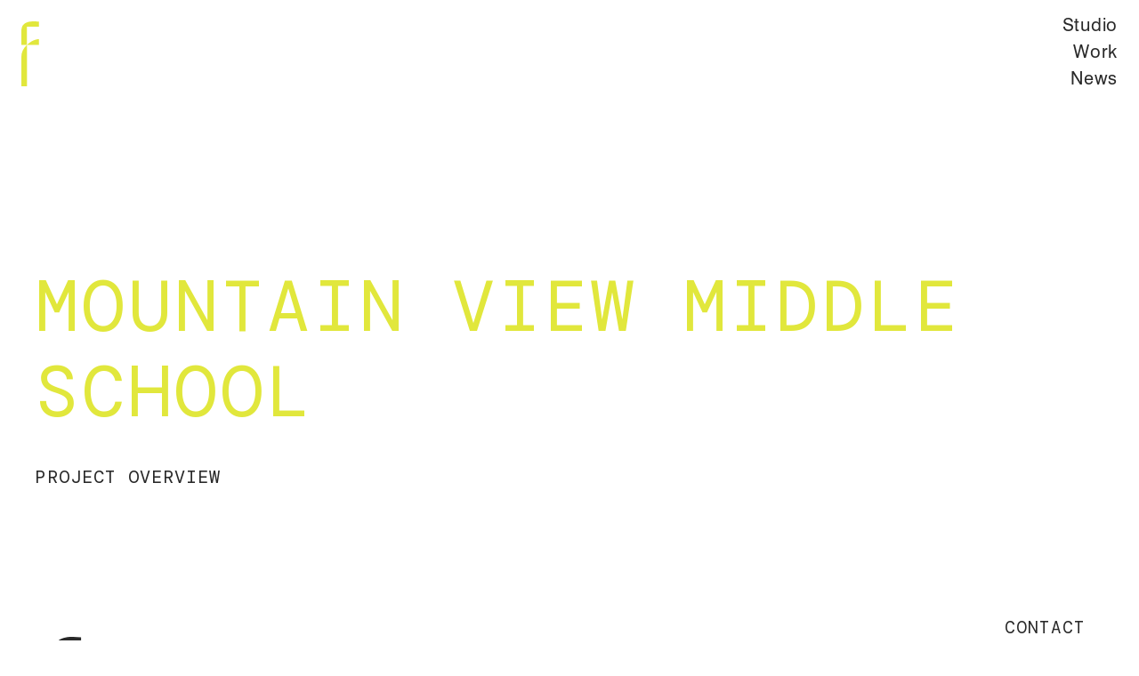

--- FILE ---
content_type: text/html; charset=UTF-8
request_url: https://fora.land/projects/mountain-view-middle-school/
body_size: 12000
content:
<!DOCTYPE html PUBLIC "-//W3C//DTD XHTML 1.0 Transitional//EN" "http://www.w3.org/TR/xhtml1/DTD/xhtml1-transitional.dtd">
<html xmlns="http://www.w3.org/1999/xhtml" lang="en-US">

<head profile="http://gmpg.org/xfn/11">
	<meta http-equiv="Content-Type" content="text/html; charset=UTF-8" />
    
    <link rel='shortcut icon' type='image/x-icon' href='https://fora.land/wp-content/themes/fora/img/favicon.png' />
    <meta name="author" content="People People in Seattle, WA" />
    
    <!-- Tablet/Mobile -->
    <meta name="viewport" content="width=device-width, initial-scale=1" />

	<title>Mountain View Middle School - Fora Landscape Architects</title>

	<link rel="pingback" href="https://fora.land/xmlrpc.php" />
		<link rel='archives' title='November 2025' href='https://fora.land/2025/11/' />
	<link rel='archives' title='October 2025' href='https://fora.land/2025/10/' />
	<link rel='archives' title='June 2025' href='https://fora.land/2025/06/' />
	<link rel='archives' title='April 2025' href='https://fora.land/2025/04/' />
	<link rel='archives' title='January 2025' href='https://fora.land/2025/01/' />
	<link rel='archives' title='October 2024' href='https://fora.land/2024/10/' />
	<link rel='archives' title='July 2024' href='https://fora.land/2024/07/' />
	<link rel='archives' title='June 2024' href='https://fora.land/2024/06/' />
	<link rel='archives' title='May 2024' href='https://fora.land/2024/05/' />
	<link rel='archives' title='April 2024' href='https://fora.land/2024/04/' />
	<link rel='archives' title='March 2024' href='https://fora.land/2024/03/' />
	<link rel='archives' title='February 2024' href='https://fora.land/2024/02/' />
	<link rel='archives' title='November 2023' href='https://fora.land/2023/11/' />
	<link rel='archives' title='October 2023' href='https://fora.land/2023/10/' />
	<link rel='archives' title='September 2023' href='https://fora.land/2023/09/' />
	<link rel='archives' title='July 2023' href='https://fora.land/2023/07/' />
	<link rel='archives' title='June 2023' href='https://fora.land/2023/06/' />
	<link rel='archives' title='May 2023' href='https://fora.land/2023/05/' />
	
	<script type="text/javascript">
		var theme = 'https://fora.land/wp-content/themes/fora';
	</script>

	<script src="https://use.fontawesome.com/cdf75c20cb.js"></script>
	
	<link
	  rel="stylesheet"
	  href="https://cdn.jsdelivr.net/npm/@fancyapps/ui@5.0/dist/fancybox/fancybox.css"
	/>
	
	<meta name='robots' content='index, follow, max-image-preview:large, max-snippet:-1, max-video-preview:-1' />
	<style>img:is([sizes="auto" i], [sizes^="auto," i]) { contain-intrinsic-size: 3000px 1500px }</style>
	
	<!-- This site is optimized with the Yoast SEO plugin v24.8.1 - https://yoast.com/wordpress/plugins/seo/ -->
	<link rel="canonical" href="https://fora.land/projects/mountain-view-middle-school/" />
	<meta property="og:locale" content="en_US" />
	<meta property="og:type" content="article" />
	<meta property="og:title" content="Mountain View Middle School -" />
	<meta property="og:url" content="https://fora.land/projects/mountain-view-middle-school/" />
	<meta property="og:site_name" content="Fora Landscape Architects" />
	<meta property="og:image" content="https://fora.land/wp-content/uploads/2023/08/BWP_Fora-Creative-Branding-51-scaled.jpg" />
	<meta property="og:image:width" content="2560" />
	<meta property="og:image:height" content="1708" />
	<meta property="og:image:type" content="image/jpeg" />
	<meta name="twitter:card" content="summary_large_image" />
	<script type="application/ld+json" class="yoast-schema-graph">{"@context":"https://schema.org","@graph":[{"@type":"WebPage","@id":"https://fora.land/projects/mountain-view-middle-school/","url":"https://fora.land/projects/mountain-view-middle-school/","name":"Mountain View Middle School -","isPartOf":{"@id":"https://fora.land/#website"},"datePublished":"2023-08-30T21:45:10+00:00","breadcrumb":{"@id":"https://fora.land/projects/mountain-view-middle-school/#breadcrumb"},"inLanguage":"en-US","potentialAction":[{"@type":"ReadAction","target":["https://fora.land/projects/mountain-view-middle-school/"]}]},{"@type":"BreadcrumbList","@id":"https://fora.land/projects/mountain-view-middle-school/#breadcrumb","itemListElement":[{"@type":"ListItem","position":1,"name":"Home","item":"https://fora.land/"},{"@type":"ListItem","position":2,"name":"Mountain View Middle School"}]},{"@type":"WebSite","@id":"https://fora.land/#website","url":"https://fora.land/","name":"Fora Landscape Architects","description":"Seattle | Pacific Northwest","potentialAction":[{"@type":"SearchAction","target":{"@type":"EntryPoint","urlTemplate":"https://fora.land/?s={search_term_string}"},"query-input":{"@type":"PropertyValueSpecification","valueRequired":true,"valueName":"search_term_string"}}],"inLanguage":"en-US"}]}</script>
	<!-- / Yoast SEO plugin. -->


<link rel='dns-prefetch' href='//code.jquery.com' />
<link rel='dns-prefetch' href='//unpkg.com' />
<link rel='dns-prefetch' href='//cdnjs.cloudflare.com' />
<link rel='dns-prefetch' href='//cdn.jsdelivr.net' />
<link rel='dns-prefetch' href='//www.googletagmanager.com' />
<link rel="alternate" type="application/rss+xml" title="Fora Landscape Architects &raquo; Mountain View Middle School Comments Feed" href="https://fora.land/projects/mountain-view-middle-school/feed/" />
<script type="text/javascript">
/* <![CDATA[ */
window._wpemojiSettings = {"baseUrl":"https:\/\/s.w.org\/images\/core\/emoji\/16.0.1\/72x72\/","ext":".png","svgUrl":"https:\/\/s.w.org\/images\/core\/emoji\/16.0.1\/svg\/","svgExt":".svg","source":{"concatemoji":"https:\/\/fora.land\/wp-includes\/js\/wp-emoji-release.min.js?ver=6.8.3"}};
/*! This file is auto-generated */
!function(s,n){var o,i,e;function c(e){try{var t={supportTests:e,timestamp:(new Date).valueOf()};sessionStorage.setItem(o,JSON.stringify(t))}catch(e){}}function p(e,t,n){e.clearRect(0,0,e.canvas.width,e.canvas.height),e.fillText(t,0,0);var t=new Uint32Array(e.getImageData(0,0,e.canvas.width,e.canvas.height).data),a=(e.clearRect(0,0,e.canvas.width,e.canvas.height),e.fillText(n,0,0),new Uint32Array(e.getImageData(0,0,e.canvas.width,e.canvas.height).data));return t.every(function(e,t){return e===a[t]})}function u(e,t){e.clearRect(0,0,e.canvas.width,e.canvas.height),e.fillText(t,0,0);for(var n=e.getImageData(16,16,1,1),a=0;a<n.data.length;a++)if(0!==n.data[a])return!1;return!0}function f(e,t,n,a){switch(t){case"flag":return n(e,"\ud83c\udff3\ufe0f\u200d\u26a7\ufe0f","\ud83c\udff3\ufe0f\u200b\u26a7\ufe0f")?!1:!n(e,"\ud83c\udde8\ud83c\uddf6","\ud83c\udde8\u200b\ud83c\uddf6")&&!n(e,"\ud83c\udff4\udb40\udc67\udb40\udc62\udb40\udc65\udb40\udc6e\udb40\udc67\udb40\udc7f","\ud83c\udff4\u200b\udb40\udc67\u200b\udb40\udc62\u200b\udb40\udc65\u200b\udb40\udc6e\u200b\udb40\udc67\u200b\udb40\udc7f");case"emoji":return!a(e,"\ud83e\udedf")}return!1}function g(e,t,n,a){var r="undefined"!=typeof WorkerGlobalScope&&self instanceof WorkerGlobalScope?new OffscreenCanvas(300,150):s.createElement("canvas"),o=r.getContext("2d",{willReadFrequently:!0}),i=(o.textBaseline="top",o.font="600 32px Arial",{});return e.forEach(function(e){i[e]=t(o,e,n,a)}),i}function t(e){var t=s.createElement("script");t.src=e,t.defer=!0,s.head.appendChild(t)}"undefined"!=typeof Promise&&(o="wpEmojiSettingsSupports",i=["flag","emoji"],n.supports={everything:!0,everythingExceptFlag:!0},e=new Promise(function(e){s.addEventListener("DOMContentLoaded",e,{once:!0})}),new Promise(function(t){var n=function(){try{var e=JSON.parse(sessionStorage.getItem(o));if("object"==typeof e&&"number"==typeof e.timestamp&&(new Date).valueOf()<e.timestamp+604800&&"object"==typeof e.supportTests)return e.supportTests}catch(e){}return null}();if(!n){if("undefined"!=typeof Worker&&"undefined"!=typeof OffscreenCanvas&&"undefined"!=typeof URL&&URL.createObjectURL&&"undefined"!=typeof Blob)try{var e="postMessage("+g.toString()+"("+[JSON.stringify(i),f.toString(),p.toString(),u.toString()].join(",")+"));",a=new Blob([e],{type:"text/javascript"}),r=new Worker(URL.createObjectURL(a),{name:"wpTestEmojiSupports"});return void(r.onmessage=function(e){c(n=e.data),r.terminate(),t(n)})}catch(e){}c(n=g(i,f,p,u))}t(n)}).then(function(e){for(var t in e)n.supports[t]=e[t],n.supports.everything=n.supports.everything&&n.supports[t],"flag"!==t&&(n.supports.everythingExceptFlag=n.supports.everythingExceptFlag&&n.supports[t]);n.supports.everythingExceptFlag=n.supports.everythingExceptFlag&&!n.supports.flag,n.DOMReady=!1,n.readyCallback=function(){n.DOMReady=!0}}).then(function(){return e}).then(function(){var e;n.supports.everything||(n.readyCallback(),(e=n.source||{}).concatemoji?t(e.concatemoji):e.wpemoji&&e.twemoji&&(t(e.twemoji),t(e.wpemoji)))}))}((window,document),window._wpemojiSettings);
/* ]]> */
</script>
<link rel='stylesheet' id='genesis-blocks-style-css-css' href='https://fora.land/wp-content/plugins/genesis-blocks/dist/style-blocks.build.css?ver=1744305229' type='text/css' media='all' />
<link rel='stylesheet' id='stylesheet-main-css' href='https://fora.land/wp-content/themes/fora/style.css?ver=6.8.3' type='text/css' media='' />
<style id='wp-emoji-styles-inline-css' type='text/css'>

	img.wp-smiley, img.emoji {
		display: inline !important;
		border: none !important;
		box-shadow: none !important;
		height: 1em !important;
		width: 1em !important;
		margin: 0 0.07em !important;
		vertical-align: -0.1em !important;
		background: none !important;
		padding: 0 !important;
	}
</style>
<style id='classic-theme-styles-inline-css' type='text/css'>
/*! This file is auto-generated */
.wp-block-button__link{color:#fff;background-color:#32373c;border-radius:9999px;box-shadow:none;text-decoration:none;padding:calc(.667em + 2px) calc(1.333em + 2px);font-size:1.125em}.wp-block-file__button{background:#32373c;color:#fff;text-decoration:none}
</style>
<style id='global-styles-inline-css' type='text/css'>
:root{--wp--preset--aspect-ratio--square: 1;--wp--preset--aspect-ratio--4-3: 4/3;--wp--preset--aspect-ratio--3-4: 3/4;--wp--preset--aspect-ratio--3-2: 3/2;--wp--preset--aspect-ratio--2-3: 2/3;--wp--preset--aspect-ratio--16-9: 16/9;--wp--preset--aspect-ratio--9-16: 9/16;--wp--preset--color--black: #000000;--wp--preset--color--cyan-bluish-gray: #abb8c3;--wp--preset--color--white: #ffffff;--wp--preset--color--pale-pink: #f78da7;--wp--preset--color--vivid-red: #cf2e2e;--wp--preset--color--luminous-vivid-orange: #ff6900;--wp--preset--color--luminous-vivid-amber: #fcb900;--wp--preset--color--light-green-cyan: #7bdcb5;--wp--preset--color--vivid-green-cyan: #00d084;--wp--preset--color--pale-cyan-blue: #8ed1fc;--wp--preset--color--vivid-cyan-blue: #0693e3;--wp--preset--color--vivid-purple: #9b51e0;--wp--preset--gradient--vivid-cyan-blue-to-vivid-purple: linear-gradient(135deg,rgba(6,147,227,1) 0%,rgb(155,81,224) 100%);--wp--preset--gradient--light-green-cyan-to-vivid-green-cyan: linear-gradient(135deg,rgb(122,220,180) 0%,rgb(0,208,130) 100%);--wp--preset--gradient--luminous-vivid-amber-to-luminous-vivid-orange: linear-gradient(135deg,rgba(252,185,0,1) 0%,rgba(255,105,0,1) 100%);--wp--preset--gradient--luminous-vivid-orange-to-vivid-red: linear-gradient(135deg,rgba(255,105,0,1) 0%,rgb(207,46,46) 100%);--wp--preset--gradient--very-light-gray-to-cyan-bluish-gray: linear-gradient(135deg,rgb(238,238,238) 0%,rgb(169,184,195) 100%);--wp--preset--gradient--cool-to-warm-spectrum: linear-gradient(135deg,rgb(74,234,220) 0%,rgb(151,120,209) 20%,rgb(207,42,186) 40%,rgb(238,44,130) 60%,rgb(251,105,98) 80%,rgb(254,248,76) 100%);--wp--preset--gradient--blush-light-purple: linear-gradient(135deg,rgb(255,206,236) 0%,rgb(152,150,240) 100%);--wp--preset--gradient--blush-bordeaux: linear-gradient(135deg,rgb(254,205,165) 0%,rgb(254,45,45) 50%,rgb(107,0,62) 100%);--wp--preset--gradient--luminous-dusk: linear-gradient(135deg,rgb(255,203,112) 0%,rgb(199,81,192) 50%,rgb(65,88,208) 100%);--wp--preset--gradient--pale-ocean: linear-gradient(135deg,rgb(255,245,203) 0%,rgb(182,227,212) 50%,rgb(51,167,181) 100%);--wp--preset--gradient--electric-grass: linear-gradient(135deg,rgb(202,248,128) 0%,rgb(113,206,126) 100%);--wp--preset--gradient--midnight: linear-gradient(135deg,rgb(2,3,129) 0%,rgb(40,116,252) 100%);--wp--preset--font-size--small: 13px;--wp--preset--font-size--medium: 20px;--wp--preset--font-size--large: 36px;--wp--preset--font-size--x-large: 42px;--wp--preset--spacing--20: 0.44rem;--wp--preset--spacing--30: 0.67rem;--wp--preset--spacing--40: 1rem;--wp--preset--spacing--50: 1.5rem;--wp--preset--spacing--60: 2.25rem;--wp--preset--spacing--70: 3.38rem;--wp--preset--spacing--80: 5.06rem;--wp--preset--shadow--natural: 6px 6px 9px rgba(0, 0, 0, 0.2);--wp--preset--shadow--deep: 12px 12px 50px rgba(0, 0, 0, 0.4);--wp--preset--shadow--sharp: 6px 6px 0px rgba(0, 0, 0, 0.2);--wp--preset--shadow--outlined: 6px 6px 0px -3px rgba(255, 255, 255, 1), 6px 6px rgba(0, 0, 0, 1);--wp--preset--shadow--crisp: 6px 6px 0px rgba(0, 0, 0, 1);}:where(.is-layout-flex){gap: 0.5em;}:where(.is-layout-grid){gap: 0.5em;}body .is-layout-flex{display: flex;}.is-layout-flex{flex-wrap: wrap;align-items: center;}.is-layout-flex > :is(*, div){margin: 0;}body .is-layout-grid{display: grid;}.is-layout-grid > :is(*, div){margin: 0;}:where(.wp-block-columns.is-layout-flex){gap: 2em;}:where(.wp-block-columns.is-layout-grid){gap: 2em;}:where(.wp-block-post-template.is-layout-flex){gap: 1.25em;}:where(.wp-block-post-template.is-layout-grid){gap: 1.25em;}.has-black-color{color: var(--wp--preset--color--black) !important;}.has-cyan-bluish-gray-color{color: var(--wp--preset--color--cyan-bluish-gray) !important;}.has-white-color{color: var(--wp--preset--color--white) !important;}.has-pale-pink-color{color: var(--wp--preset--color--pale-pink) !important;}.has-vivid-red-color{color: var(--wp--preset--color--vivid-red) !important;}.has-luminous-vivid-orange-color{color: var(--wp--preset--color--luminous-vivid-orange) !important;}.has-luminous-vivid-amber-color{color: var(--wp--preset--color--luminous-vivid-amber) !important;}.has-light-green-cyan-color{color: var(--wp--preset--color--light-green-cyan) !important;}.has-vivid-green-cyan-color{color: var(--wp--preset--color--vivid-green-cyan) !important;}.has-pale-cyan-blue-color{color: var(--wp--preset--color--pale-cyan-blue) !important;}.has-vivid-cyan-blue-color{color: var(--wp--preset--color--vivid-cyan-blue) !important;}.has-vivid-purple-color{color: var(--wp--preset--color--vivid-purple) !important;}.has-black-background-color{background-color: var(--wp--preset--color--black) !important;}.has-cyan-bluish-gray-background-color{background-color: var(--wp--preset--color--cyan-bluish-gray) !important;}.has-white-background-color{background-color: var(--wp--preset--color--white) !important;}.has-pale-pink-background-color{background-color: var(--wp--preset--color--pale-pink) !important;}.has-vivid-red-background-color{background-color: var(--wp--preset--color--vivid-red) !important;}.has-luminous-vivid-orange-background-color{background-color: var(--wp--preset--color--luminous-vivid-orange) !important;}.has-luminous-vivid-amber-background-color{background-color: var(--wp--preset--color--luminous-vivid-amber) !important;}.has-light-green-cyan-background-color{background-color: var(--wp--preset--color--light-green-cyan) !important;}.has-vivid-green-cyan-background-color{background-color: var(--wp--preset--color--vivid-green-cyan) !important;}.has-pale-cyan-blue-background-color{background-color: var(--wp--preset--color--pale-cyan-blue) !important;}.has-vivid-cyan-blue-background-color{background-color: var(--wp--preset--color--vivid-cyan-blue) !important;}.has-vivid-purple-background-color{background-color: var(--wp--preset--color--vivid-purple) !important;}.has-black-border-color{border-color: var(--wp--preset--color--black) !important;}.has-cyan-bluish-gray-border-color{border-color: var(--wp--preset--color--cyan-bluish-gray) !important;}.has-white-border-color{border-color: var(--wp--preset--color--white) !important;}.has-pale-pink-border-color{border-color: var(--wp--preset--color--pale-pink) !important;}.has-vivid-red-border-color{border-color: var(--wp--preset--color--vivid-red) !important;}.has-luminous-vivid-orange-border-color{border-color: var(--wp--preset--color--luminous-vivid-orange) !important;}.has-luminous-vivid-amber-border-color{border-color: var(--wp--preset--color--luminous-vivid-amber) !important;}.has-light-green-cyan-border-color{border-color: var(--wp--preset--color--light-green-cyan) !important;}.has-vivid-green-cyan-border-color{border-color: var(--wp--preset--color--vivid-green-cyan) !important;}.has-pale-cyan-blue-border-color{border-color: var(--wp--preset--color--pale-cyan-blue) !important;}.has-vivid-cyan-blue-border-color{border-color: var(--wp--preset--color--vivid-cyan-blue) !important;}.has-vivid-purple-border-color{border-color: var(--wp--preset--color--vivid-purple) !important;}.has-vivid-cyan-blue-to-vivid-purple-gradient-background{background: var(--wp--preset--gradient--vivid-cyan-blue-to-vivid-purple) !important;}.has-light-green-cyan-to-vivid-green-cyan-gradient-background{background: var(--wp--preset--gradient--light-green-cyan-to-vivid-green-cyan) !important;}.has-luminous-vivid-amber-to-luminous-vivid-orange-gradient-background{background: var(--wp--preset--gradient--luminous-vivid-amber-to-luminous-vivid-orange) !important;}.has-luminous-vivid-orange-to-vivid-red-gradient-background{background: var(--wp--preset--gradient--luminous-vivid-orange-to-vivid-red) !important;}.has-very-light-gray-to-cyan-bluish-gray-gradient-background{background: var(--wp--preset--gradient--very-light-gray-to-cyan-bluish-gray) !important;}.has-cool-to-warm-spectrum-gradient-background{background: var(--wp--preset--gradient--cool-to-warm-spectrum) !important;}.has-blush-light-purple-gradient-background{background: var(--wp--preset--gradient--blush-light-purple) !important;}.has-blush-bordeaux-gradient-background{background: var(--wp--preset--gradient--blush-bordeaux) !important;}.has-luminous-dusk-gradient-background{background: var(--wp--preset--gradient--luminous-dusk) !important;}.has-pale-ocean-gradient-background{background: var(--wp--preset--gradient--pale-ocean) !important;}.has-electric-grass-gradient-background{background: var(--wp--preset--gradient--electric-grass) !important;}.has-midnight-gradient-background{background: var(--wp--preset--gradient--midnight) !important;}.has-small-font-size{font-size: var(--wp--preset--font-size--small) !important;}.has-medium-font-size{font-size: var(--wp--preset--font-size--medium) !important;}.has-large-font-size{font-size: var(--wp--preset--font-size--large) !important;}.has-x-large-font-size{font-size: var(--wp--preset--font-size--x-large) !important;}
:where(.wp-block-post-template.is-layout-flex){gap: 1.25em;}:where(.wp-block-post-template.is-layout-grid){gap: 1.25em;}
:where(.wp-block-columns.is-layout-flex){gap: 2em;}:where(.wp-block-columns.is-layout-grid){gap: 2em;}
:root :where(.wp-block-pullquote){font-size: 1.5em;line-height: 1.6;}
</style>
<script type="text/javascript" src="https://code.jquery.com/jquery-latest.min.js?ver=6.8.3" id="jquery-js"></script>
<script type="text/javascript" src="https://fora.land/wp-content/themes/fora/js/inview.min.js?ver=6.8.3" id="inview-js"></script>
<script type="text/javascript" src="https://fora.land/wp-content/themes/fora/js/skrollr.min.js?ver=6.8.3" id="skrollr-js"></script>
<script type="text/javascript" src="https://unpkg.com/imagesloaded@4/imagesloaded.pkgd.min.js?ver=6.8.3" id="iloaded-js"></script>
<script type="text/javascript" src="https://fora.land/wp-content/themes/fora/js/jquery.lazy.min.js?ver=6.8.3" id="lazy-js"></script>
<script type="text/javascript" src="https://fora.land/wp-content/themes/fora/js/jquery.flexslider-min.js?ver=6.8.3" id="flexslider-js"></script>
<script type="text/javascript" src="https://fora.land/wp-content/themes/fora/js/owl.carousel.min.js?ver=6.8.3" id="owl-js"></script>
<script type="text/javascript" src="https://cdnjs.cloudflare.com/ajax/libs/gsap/1.17.0/TweenMax.min.js?ver=6.8.3" id="tween-js"></script>
<script type="text/javascript" src="https://fora.land/wp-content/themes/fora/js/jquery.waypoints.min.js?ver=6.8.3" id="waypoints-js"></script>
<script type="text/javascript" src="https://cdn.jsdelivr.net/npm/@fancyapps/ui@5.0/dist/fancybox/fancybox.umd.js?ver=6.8.3" id="fancy-js"></script>
<script type="text/javascript" src="https://fora.land/wp-content/themes/fora/js/init.js" id="initialize-js"></script>
<link rel="https://api.w.org/" href="https://fora.land/wp-json/" /><link rel="EditURI" type="application/rsd+xml" title="RSD" href="https://fora.land/xmlrpc.php?rsd" />
<link rel='shortlink' href='https://fora.land/?p=1725' />
<link rel="alternate" title="oEmbed (JSON)" type="application/json+oembed" href="https://fora.land/wp-json/oembed/1.0/embed?url=https%3A%2F%2Ffora.land%2Fprojects%2Fmountain-view-middle-school%2F" />
<link rel="alternate" title="oEmbed (XML)" type="text/xml+oembed" href="https://fora.land/wp-json/oembed/1.0/embed?url=https%3A%2F%2Ffora.land%2Fprojects%2Fmountain-view-middle-school%2F&#038;format=xml" />
<meta name="generator" content="Site Kit by Google 1.150.0" />	<!-- Google tag (gtag.js) -->
	<script async src="https://www.googletagmanager.com/gtag/js?id=G-CPXXGCR2HE"></script>
	<script>
	  window.dataLayer = window.dataLayer || [];
	  function gtag(){dataLayer.push(arguments);}
	  gtag('js', new Date());
	  gtag('config', 'G-CPXXGCR2HE');
	</script>
	
	<meta name="google-site-verification" content="mATItf-ZzMRgHKzQ3lVNlUKHjO4k_JzTwBxvPOtshF8" />
</head>

<body class="wp-singular projects-template-default single single-projects postid-1725 wp-theme-fora top">
	<header class="top">
					<a id="logo" href="https://fora.land"><svg width="1364" height="710" viewBox="0 0 1364 710" fill="none" xmlns="http://www.w3.org/2000/svg">
	<g class="letter-f letter"  data-letter="f">
		<path d="M192.871 257.782H61.6052C97.9939 222.152 146.501 194.717 192.836 194.717" fill="#E1E73C"/>
		<path d="M-1.33157e-06 709.332V389.083C-0.070047 337.625 20.1031 294.573 61.6052 257.747V709.332H-1.33157e-06Z" fill="#E1E73C"/>
		<path d="M192.871 3.79907C192.871 10.3412 192.871 58.3522 192.871 58.3522H61.0447L61.6051 257.783L-0.00012207 258.169V104.745C-0.00012207 31.2339 47.2107 -13.7874 192.871 3.79907Z" fill="#E1E73C"/>
	</g>
	<g class="letter-o letter" data-letter="o">
		<path d="M415.791 709.332C371.382 709.332 333.488 699.448 302.072 679.716C270.657 659.984 246.526 632.655 229.715 597.763C212.904 562.872 204.498 522.845 204.498 477.683C204.498 432.521 213.044 391.439 230.135 356.794C247.226 322.184 271.567 295.206 303.123 275.861C334.678 256.516 372.258 246.843 415.826 246.843C459.395 246.843 498.585 256.656 530.176 276.248C561.732 295.874 585.862 323.028 602.533 357.779C619.204 392.529 627.539 432.486 627.539 477.648C627.539 522.81 619.134 563.997 602.323 598.713C585.512 633.464 561.241 660.582 529.546 680.033C497.85 699.518 459.92 709.226 415.826 709.226L415.791 709.332ZM415.721 646.302C466.119 646.302 503.629 630.685 528.25 599.416C552.871 568.183 565.199 527.593 565.199 477.648C565.199 427.702 552.801 385.6 528.04 355.281C503.278 324.962 465.804 309.768 415.721 309.768C381.854 309.768 353.906 316.908 331.947 331.153C309.952 345.398 293.597 365.165 282.81 390.384C272.023 415.638 266.629 444.691 266.629 477.648C266.629 528.648 279.237 569.484 304.419 600.225C329.6 630.966 366.689 646.302 415.686 646.302H415.721Z" fill="#E1E73C"/>
	</g>
	<g class="letter-r letter" data-letter="r">
		<path d="M721.085 710V250.114H783.426V360.839L766.055 346.347C771.133 332.736 777.787 320.144 785.983 308.677C794.178 297.176 803.074 287.749 812.705 280.363C824.578 269.846 838.412 261.827 854.242 256.305C870.073 250.783 886.043 247.512 902.154 246.527C918.264 245.542 932.974 246.738 946.247 250.15V308.924C929.576 304.668 911.33 303.683 891.542 305.934C871.754 308.22 853.507 316.169 836.836 329.781C821.566 341.705 810.114 355.985 802.479 372.586C794.844 389.188 789.765 406.81 787.209 425.381C784.652 443.987 783.391 462.348 783.391 480.532V710.035H721.05L721.085 710Z" fill="#E1E73C"/>
	</g>
	<g class="letter-a letter" data-letter="a">
		<path d="M1134.18 710C1099.68 710 1070.79 704.021 1047.46 692.097C1024.14 680.173 1006.7 664.31 995.104 644.508C983.512 624.706 977.733 603.145 977.733 579.825C977.733 556.505 982.741 535.578 992.793 518.624C1002.81 501.671 1016.54 487.778 1033.91 476.944C1051.28 466.111 1071.45 457.845 1094.32 452.147C1117.51 446.731 1143.15 441.912 1171.27 437.691C1199.39 433.506 1226.96 429.813 1253.96 426.717C1280.96 423.587 1304.64 420.562 1324.98 417.572L1302.92 430.586C1303.76 387.218 1295 355.07 1276.62 334.178C1258.23 313.285 1226.29 302.874 1180.8 302.874C1149.41 302.874 1122.94 309.662 1101.29 323.204C1079.68 336.78 1064.48 358.165 1055.73 387.464L995.104 370.37C1005.58 331.047 1026.62 300.552 1058.29 278.851C1089.95 257.149 1131.06 246.316 1181.67 246.316C1223.49 246.316 1259.04 253.843 1288.32 268.897C1317.56 283.951 1338.29 305.723 1350.45 334.178C1356.08 346.91 1359.76 361.155 1361.48 376.877C1363.16 392.6 1364.03 408.603 1364.03 424.888V710H1302.85V628.328L1333.99 603.532C1318.44 641.237 1284.88 663.396 1252.1 683.198C1219.32 703 1180.02 710.035 1134.21 710.035L1134.18 710ZM1141.39 658.331C1170.5 658.331 1195.96 653.301 1217.71 643.277C1239.46 633.253 1257.01 619.5 1270.28 601.984C1283.55 584.503 1292.17 564.771 1296.13 542.788C1299.52 528.684 1301.34 513.172 1301.62 496.219C1301.9 479.266 1302.04 466.604 1302.04 458.197L1325.79 469.98C1304.6 472.688 1281.63 475.397 1256.9 478.105C1232.17 480.813 1207.87 483.944 1183.98 487.461C1160.1 490.978 1138.56 495.199 1119.33 500.053C1106.34 503.57 1093.76 508.53 1081.61 514.896C1069.46 521.262 1059.48 529.739 1051.7 540.326C1043.93 550.913 1040.04 564.068 1040.04 579.79C1040.04 592.522 1043.37 604.868 1050.02 616.792C1056.67 628.715 1067.39 638.634 1082.24 646.478C1097.09 654.356 1116.81 658.261 1141.39 658.261V658.331Z" fill="#E1E73C"/>
	</g>
</svg>
</a>
				<ul id="nav">
			<li id="menu-item-91" class="menu-item menu-item-type-post_type menu-item-object-page menu-item-91"><a href="https://fora.land/studio/">Studio</a></li>
<li id="menu-item-90" class="menu-item menu-item-type-post_type menu-item-object-page menu-item-90"><a href="https://fora.land/work/">Work</a></li>
<li id="menu-item-260" class="menu-item menu-item-type-post_type menu-item-object-page menu-item-260"><a href="https://fora.land/news/">News</a></li>
		</ul>
		
		<a id="toggle" href="#">
			<span></span>							
			<span></span>							
			<span></span>							
		</a>
		
	</header>	
<section id="page-banner">
	<div class="page-title">
		<div class="container">
			<h1>Mountain View Middle School</h1>		
		</div>
	</div>
	<div class="cover" style="background-image:url();"></div>
</section>

<main>
	
		<section class="project-details animate relative">
		<div class="container">
			<div class="flex">
				<div class="text-side">
					<div class="content">
						<p class="mono">Project Overview</p>
											</div>
				</div>
				<div class="details-side">
																								</div>
			</div>
		</div>							
	</section>

	</main>

<script type="speculationrules">
{"prefetch":[{"source":"document","where":{"and":[{"href_matches":"\/*"},{"not":{"href_matches":["\/wp-*.php","\/wp-admin\/*","\/wp-content\/uploads\/*","\/wp-content\/*","\/wp-content\/plugins\/*","\/wp-content\/themes\/fora\/*","\/*\\?(.+)"]}},{"not":{"selector_matches":"a[rel~=\"nofollow\"]"}},{"not":{"selector_matches":".no-prefetch, .no-prefetch a"}}]},"eagerness":"conservative"}]}
</script>
	<script type="text/javascript">
		function genesisBlocksShare( url, title, w, h ){
			var left = ( window.innerWidth / 2 )-( w / 2 );
			var top  = ( window.innerHeight / 2 )-( h / 2 );
			return window.open(url, title, 'toolbar=no, location=no, directories=no, status=no, menubar=no, scrollbars=no, resizable=no, copyhistory=no, width=600, height=600, top='+top+', left='+left);
		}
	</script>
	<script type="text/javascript" src="https://fora.land/wp-content/plugins/genesis-blocks/dist/assets/js/dismiss.js?ver=1744305229" id="genesis-blocks-dismiss-js-js"></script>

	<footer class="">
		<div class="footer-inner">
			<a class="footer-logo" href="https://fora.land">
				<svg width="1364" height="710" viewBox="0 0 1364 710" fill="none" xmlns="http://www.w3.org/2000/svg">
	<g class="letter-f letter"  data-letter="f">
		<path d="M192.871 257.782H61.6052C97.9939 222.152 146.501 194.717 192.836 194.717" fill="#E1E73C"/>
		<path d="M-1.33157e-06 709.332V389.083C-0.070047 337.625 20.1031 294.573 61.6052 257.747V709.332H-1.33157e-06Z" fill="#E1E73C"/>
		<path d="M192.871 3.79907C192.871 10.3412 192.871 58.3522 192.871 58.3522H61.0447L61.6051 257.783L-0.00012207 258.169V104.745C-0.00012207 31.2339 47.2107 -13.7874 192.871 3.79907Z" fill="#E1E73C"/>
	</g>
	<g class="letter-o letter" data-letter="o">
		<path d="M415.791 709.332C371.382 709.332 333.488 699.448 302.072 679.716C270.657 659.984 246.526 632.655 229.715 597.763C212.904 562.872 204.498 522.845 204.498 477.683C204.498 432.521 213.044 391.439 230.135 356.794C247.226 322.184 271.567 295.206 303.123 275.861C334.678 256.516 372.258 246.843 415.826 246.843C459.395 246.843 498.585 256.656 530.176 276.248C561.732 295.874 585.862 323.028 602.533 357.779C619.204 392.529 627.539 432.486 627.539 477.648C627.539 522.81 619.134 563.997 602.323 598.713C585.512 633.464 561.241 660.582 529.546 680.033C497.85 699.518 459.92 709.226 415.826 709.226L415.791 709.332ZM415.721 646.302C466.119 646.302 503.629 630.685 528.25 599.416C552.871 568.183 565.199 527.593 565.199 477.648C565.199 427.702 552.801 385.6 528.04 355.281C503.278 324.962 465.804 309.768 415.721 309.768C381.854 309.768 353.906 316.908 331.947 331.153C309.952 345.398 293.597 365.165 282.81 390.384C272.023 415.638 266.629 444.691 266.629 477.648C266.629 528.648 279.237 569.484 304.419 600.225C329.6 630.966 366.689 646.302 415.686 646.302H415.721Z" fill="#E1E73C"/>
	</g>
	<g class="letter-r letter" data-letter="r">
		<path d="M721.085 710V250.114H783.426V360.839L766.055 346.347C771.133 332.736 777.787 320.144 785.983 308.677C794.178 297.176 803.074 287.749 812.705 280.363C824.578 269.846 838.412 261.827 854.242 256.305C870.073 250.783 886.043 247.512 902.154 246.527C918.264 245.542 932.974 246.738 946.247 250.15V308.924C929.576 304.668 911.33 303.683 891.542 305.934C871.754 308.22 853.507 316.169 836.836 329.781C821.566 341.705 810.114 355.985 802.479 372.586C794.844 389.188 789.765 406.81 787.209 425.381C784.652 443.987 783.391 462.348 783.391 480.532V710.035H721.05L721.085 710Z" fill="#E1E73C"/>
	</g>
	<g class="letter-a letter" data-letter="a">
		<path d="M1134.18 710C1099.68 710 1070.79 704.021 1047.46 692.097C1024.14 680.173 1006.7 664.31 995.104 644.508C983.512 624.706 977.733 603.145 977.733 579.825C977.733 556.505 982.741 535.578 992.793 518.624C1002.81 501.671 1016.54 487.778 1033.91 476.944C1051.28 466.111 1071.45 457.845 1094.32 452.147C1117.51 446.731 1143.15 441.912 1171.27 437.691C1199.39 433.506 1226.96 429.813 1253.96 426.717C1280.96 423.587 1304.64 420.562 1324.98 417.572L1302.92 430.586C1303.76 387.218 1295 355.07 1276.62 334.178C1258.23 313.285 1226.29 302.874 1180.8 302.874C1149.41 302.874 1122.94 309.662 1101.29 323.204C1079.68 336.78 1064.48 358.165 1055.73 387.464L995.104 370.37C1005.58 331.047 1026.62 300.552 1058.29 278.851C1089.95 257.149 1131.06 246.316 1181.67 246.316C1223.49 246.316 1259.04 253.843 1288.32 268.897C1317.56 283.951 1338.29 305.723 1350.45 334.178C1356.08 346.91 1359.76 361.155 1361.48 376.877C1363.16 392.6 1364.03 408.603 1364.03 424.888V710H1302.85V628.328L1333.99 603.532C1318.44 641.237 1284.88 663.396 1252.1 683.198C1219.32 703 1180.02 710.035 1134.21 710.035L1134.18 710ZM1141.39 658.331C1170.5 658.331 1195.96 653.301 1217.71 643.277C1239.46 633.253 1257.01 619.5 1270.28 601.984C1283.55 584.503 1292.17 564.771 1296.13 542.788C1299.52 528.684 1301.34 513.172 1301.62 496.219C1301.9 479.266 1302.04 466.604 1302.04 458.197L1325.79 469.98C1304.6 472.688 1281.63 475.397 1256.9 478.105C1232.17 480.813 1207.87 483.944 1183.98 487.461C1160.1 490.978 1138.56 495.199 1119.33 500.053C1106.34 503.57 1093.76 508.53 1081.61 514.896C1069.46 521.262 1059.48 529.739 1051.7 540.326C1043.93 550.913 1040.04 564.068 1040.04 579.79C1040.04 592.522 1043.37 604.868 1050.02 616.792C1056.67 628.715 1067.39 638.634 1082.24 646.478C1097.09 654.356 1116.81 658.261 1141.39 658.261V658.331Z" fill="#E1E73C"/>
	</g>
</svg>
			</a>
			<div class="footer-right">
				<ul>
					<li id="menu-item-276" class="menu-item menu-item-type-post_type menu-item-object-page menu-item-276"><a href="https://fora.land/contact/">Contact</a></li>
				</ul>
				<div class="social">
					<a target="_blank" href="https://www.instagram.com/fora.land/" class="fa fa-instagram"></a>					<a target="_blank" href="https://www.linkedin.com/company/foraland" class="fa fa-linkedin"></a>														</div>	
				<p class="footer-address">
															<a href="https://www.google.com/maps/dir//1430-ne-65th-streetseattle-wa-98115" target="_blank">
						1430 NE 65th Street<br />
Seattle, WA 98115					</a>
				</p>
			</div>
		</div>	
		<div class="footer-bottom">
			<div class="bottom-left">
				<div>Copyright ©2026 <span class="space">|</span> Site by <a href="https://people-people.com" target="_blank">People People</a></div>
			</div>
			<div class="bottom-right">
				<a href="https://fora.land/the-hummingbird-mural">
					<svg version="1.1" id="Layer_1" xmlns="http://www.w3.org/2000/svg" xmlns:xlink="http://www.w3.org/1999/xlink" x="0px" y="0px"
	 viewBox="0 0 327.97 245.47" style="enable-background:new 0 0 327.97 245.47;" xml:space="preserve">
<path style="fill:#231F20;" d="M327.73,1.17c-0.32,0.24-0.71,0.38-1.04,0.6c-2.36,1.55-4.82,2.89-7.35,4.13
	c-2.34,1.14-4.77,1.88-7.33,2.29c-4.01,0.63-8.03,1.23-12.01,2.02c-4.93,0.97-9.5,2.95-13.87,5.4c-0.6,0.33-1.2,0.65-1.77,1.03
	c-0.3,0.19-0.59,0.44-0.78,0.73c-0.84,1.33-2.03,2.14-3.62,2.51c-0.44,0.97-1.06,1.89-2.08,2.35c-1.03,0.46-1.95,1-2.68,1.89
	c-0.27,0.32-0.71,0.53-1.11,0.72c-1.25,0.58-1.97,1.57-2.43,2.84c-1.51,4.2-3.03,8.39-4.61,12.57c-0.51,1.35-1.2,2.63-1.84,3.93
	c-0.3,0.6-0.36,1.17-0.26,1.85c0.38,2.41,0.43,4.82-0.61,7.11c-0.73,1.61-1.53,3.18-2.27,4.78c-0.16,0.35-0.25,0.77-0.25,1.15
	c0.01,2.45-0.5,4.79-1.35,7.07c-0.92,2.45-1.83,4.9-3.24,7.12c-0.88,1.38-1.15,2.89-1.14,4.49c0.01,2.17,0.04,4.35-0.08,6.51
	c-0.25,4.48-1.16,8.85-2.48,13.13c-1.72,5.57-3.03,11.26-5.02,16.75c-1.53,4.23-2.82,8.55-4.4,12.77
	c-2.08,5.56-4.63,10.92-8.6,15.41c-2.48,2.8-5.21,5.37-7.91,7.96c-1.83,1.75-3.81,3.35-5.71,5.02c-0.3,0.26-0.58,0.53-1.08,1
	c0.56-0.07,0.86-0.08,1.14-0.14c0.71-0.14,1.43-0.26,2.12-0.47c1.72-0.53,3.85,0.89,4.05,2.96c0.03,0.28,0.05,0.56,0.08,0.93
	c0.83,0.07,1.62,0.22,2.27,0.82c0.74,0.69,1.07,1.49,0.93,2.48c-0.18,1.24-0.71,2.32-1.6,3.18c-1.15,1.11-1.15,2.39-0.77,3.78
	c0.04,0.15,0.11,0.3,0.17,0.45c0.7,1.82,0.45,2.67-1.12,3.84c-0.1,0.07-0.19,0.15-0.27,0.21c-0.03,0.09-0.09,0.18-0.06,0.24
	c1.19,2.71-0.29,4.61-2.06,6.26c-1.89,1.76-4.22,2.78-6.81,3.11c-0.48,0.06-0.98,0-1.49-0.12c1.05-0.85,2.43-1.14,3.28-2.35
	c-0.99,0.12-1.9,0.34-2.8,0.31c-0.91-0.02-1.81-0.29-2.86-0.47c0.92-0.47,1.8-0.74,2.46-1.29c0.69-0.58,1.05-1.47,1.2-2.43
	c-0.25,0.37-0.49,0.76-0.76,1.12c-1.43,1.89-3.13,2.24-5.18,1.07c-0.56-0.32-1.12-0.64-1.64-1.02c-0.49-0.35-0.92-0.78-1.34-1.14
	c-0.73,0.35-1.44,0.7-2.16,1.04c-0.81,0.38-1.62,0.75-2.59,0.94c0.29-0.36,0.59-0.71,0.85-1.08c0.41-0.59,0.87-1.17,1.19-1.81
	c0.6-1.22,0.51-2.25-0.25-3.68c-0.09,0.42-0.14,0.74-0.23,1.04c-0.92,3.11-2.89,5.14-6.1,5.85c-1.17,0.26-2.35,0.47-3.63,0.52
	c0.9-0.74,1.79-1.48,2.69-2.21c-2.04,0.36-3.99,0.42-6.16-0.57c0.92-0.44,1.59-0.74,2.23-1.09c0.45-0.25,0.92-0.51,1.29-0.86
	c0.74-0.71,0.91-1.53,0.75-3.07c-0.23,0.11-0.45,0.19-0.65,0.31c-2.36,1.5-4.98,2.21-7.71,2.58c-1.11,0.15-2.25,0.3-3.36,0.23
	c-1.1-0.07-2.19-0.42-3.4-0.66c-0.08,0.09-0.25,0.24-0.39,0.43c-2.47,3.39-5.45,6.23-9.03,8.43c-0.36,0.22-0.72,0.55-0.92,0.91
	c-1.21,2.16-3.18,3.23-5.42,3.95c-0.43,0.14-0.81,0.2-0.98,0.73c-0.68,2.1-2.29,3.36-4.18,4.27c-0.62,0.3-0.97,0.71-1.35,1.25
	c-0.92,1.31-1.89,2.61-3.02,3.74c-1.04,1.05-2.31,1.87-3.47,2.8c-0.16,0.12-0.35,0.23-0.44,0.39c-1.14,1.89-2.84,3.11-4.74,4.14
	c-0.79,0.43-1.39,1.22-2.12,1.78c-2.18,1.67-3.69,3.89-5.12,6.19c-3.17,5.1-6.64,10.01-10.55,14.55
	c-4.05,4.69-8.39,9.14-13.79,12.35c-0.52,0.31-1.06,0.58-1.59,0.86c-0.7,0.36-1.42,0.58-2.16,0.16c-1.35,1.44-2.95,2.26-4.8,2.72
	c-1.37,0.34-2.68,0.87-4.13,0.66c-0.28-0.04-0.57-0.05-0.83-0.15c-0.63-0.24-0.76-0.66-0.38-1.23c0.11-0.17,0.25-0.31,0.39-0.46
	c2.9-3.14,5.44-6.57,7.91-10.05c0.48-0.68,0.87-1.43,1.37-2.26c-0.96,0.31-1.76,0.65-2.59,0.8c-0.8,0.14-1.65,0.54-2.51-0.16
	c0.13-0.21,0.24-0.45,0.42-0.64c1.92-2.01,3.38-4.3,4.32-6.91c0.6-1.66,1.1-3.36,1.69-5.02c0.78-2.22,1.83-4.28,3.41-6.06
	c0.25-0.28,0.52-0.68,0.52-1.01c-0.06-2.55,0.92-4.71,2.47-6.65c0.52-0.65,0.81-1.28,0.72-2.16c-0.13-1.3,0.15-2.6,0.78-3.73
	c0.8-1.44,1.78-2.77,2.66-4.16c0.22-0.35,0.48-0.77,0.49-1.16c0.06-2.74,0.98-5.19,2.35-7.51c1.17-1.98,2.28-3.99,3.87-5.67
	c0.42-0.45,0.44-0.93,0.39-1.44c-0.58-5.57,1.25-10.36,4.72-14.61c0.32-0.4,0.5-0.75,0.42-1.3c-0.24-1.63,0.04-3.2,0.66-4.72
	c0.81-1.98,1.75-3.88,3.16-5.41c-0.53-3.01-0.46-5.84,1.21-8.45c0.57-0.88,1.15-1.75,1.67-2.65c0.23-0.4,0.41-0.87,0.44-1.32
	c0.38-5.52,1.88-10.67,5.04-15.27c0.21-0.31,0.33-0.73,0.35-1.11c0.22-3.6,1.91-6.43,4.59-8.72c0.79-0.68,1.68-1.24,2.56-1.82
	c0.45-0.3,0.67-0.63,0.63-1.19c-0.04-0.54-0.45-0.57-0.8-0.76c-0.98-0.54-1.98-0.48-3.04-0.28c-1.97,0.38-3.95,0.89-5.97,0.38
	c-0.53-0.13-1.16-0.29-1.51-0.66c-0.82-0.86-1.9-0.98-2.91-1.31c-0.49-0.16-1.04-0.24-1.47-0.51c-0.66-0.42-1.33-0.45-2.07-0.41
	c-0.68,0.04-1.38,0.03-2.04-0.08c-1.98-0.34-3.46-1.29-3.78-3.37c-1.33-0.24-2.64-0.31-3.82-0.73c-1.66-0.58-3.28-1.32-4.82-2.17
	c-0.85-0.47-1.59-1.23-2.22-2c-0.46-0.57-0.93-0.78-1.61-0.83c-0.96-0.07-1.92-0.21-2.86-0.42c-2.77-0.61-5.04-2.09-6.89-4.19
	c-0.58-0.66-1.22-0.99-2.07-1.02c-1.44-0.05-2.89-0.08-4.33-0.2c-2.2-0.19-4.24-0.87-6.04-2.2c-1.59-1.17-3.18-2.35-4.34-3.98
	c-0.37-0.51-0.67-1.07-1.14-1.82c-1.19-0.13-2.61-0.32-4.04-0.45c-2.79-0.25-5.35-1.16-7.55-2.89c-0.87-0.69-1.7-1.52-2.3-2.45
	c-0.64-0.99-1.38-1.23-2.49-1.22c-3.69,0.05-7.03-1.13-10.1-3.13c-1.33-0.86-2.49-1.91-3.29-3.38c-0.84,0-1.68,0.01-2.52,0
	c-2.4-0.02-4.72-0.53-6.96-1.3c-2.38-0.82-3.56-1.85-5.09-4.16c-1.33-0.1-2.51-0.8-3.71-1.43c-0.41-0.21-0.9-0.34-1.36-0.35
	c-3-0.04-5.77-0.95-8.48-2.11c-1.24-0.53-1.61-0.95-2.72-2.39c-1.18-0.37-2.12-0.68-3.08-0.95c-0.41-0.12-0.85-0.23-1.27-0.24
	c-2.44-0.07-4.79-0.45-6.95-1.71c-1.38-0.8-2.52-1.73-2.84-3.4c-0.59-0.05-1.15-0.07-1.7-0.17c-0.94-0.16-1.79-0.54-2.39-1.29
	c-0.35-0.44-0.74-0.53-1.25-0.54c-3.42-0.1-6.43-1.23-9-3.55c-0.99-0.89-1.59-2.01-2.21-3.13c-0.14-0.25-0.06-0.62-0.09-1
	c-0.37-0.15-0.78-0.29-1.16-0.5c-0.92-0.49-1.14-1.43-0.45-2.21c0.41-0.47,0.96-0.86,1.51-1.17c1.85-1.02,3.86-1.57,5.93-1.92
	c5.92-1,11.87-0.77,17.82-0.33c4.45,0.33,8.91,0.65,13.35,1.08c5.6,0.55,11.2,1.15,16.79,1.83c5.47,0.66,10.91,1.48,16.38,2.17
	c3.23,0.41,6.48,0.67,9.72,1.04c2,0.22,3.98,0.56,5.98,0.76c2.64,0.26,5.29,0.44,7.94,0.65c2.89,0.23,5.78,0.39,8.66,0.71
	c3.95,0.43,7.9,0.97,11.84,1.5c1.23,0.17,2.43,0.55,3.66,0.73c4.42,0.63,8.8,1.47,13.09,2.68c5.8,1.63,11.6,3.27,17.33,5.11
	c3.59,1.15,7.07,2.65,10.58,4.05c2.65,1.06,5.26,2.21,7.89,3.31c0.14,0.06,0.3,0.05,0.66,0.11c-0.18-0.35-0.25-0.71-0.39-0.75
	c-1.54-0.34-2.52-1.35-3.32-2.61c-0.78-1.24-1.38-2.54-1.4-4.14c-1.64-0.75-2.9-1.94-3.5-3.72c-0.6-1.74-0.68-3.46,0.28-5.23
	c-2.28-1.93-2.38-4.44-1.6-7.17c-1.99-0.67-2.57-2.35-3.1-4.06c-0.19-0.61-0.05-1.15,0.33-1.7c1.34-1.97,3.23-3.23,5.28-4.29
	c2.9-1.5,6.04-2.19,9.24-2.59c4.69-0.59,9.4-0.68,14.09-0.01c4.03,0.58,7.96,1.6,11.64,3.39c2.52,1.23,4.64,3.03,6.56,5.06
	c0.21,0.22,0.43,0.42,0.86,0.84c0-1.18,0.03-2.09-0.01-2.99c-0.09-2.42-0.1-4.84,0.5-7.2c0.35-1.39,0.73-2.82,1.35-4.1
	c2.17-4.49,5.15-8.34,9.34-11.16c2.67-1.8,5.2-3.8,8.24-4.97c2.33-0.89,4.63-1.92,7.14-2.1c2.12-0.15,4.26-0.19,6.38-0.06
	c5.29,0.32,10.34,1.88,15.4,3.31c4.18,1.18,8.37,2.29,12.7,2.76c1.26,0.14,2.48,0.21,3.56-0.65c0.34-0.27,0.77-0.43,1.18-0.59
	c1.22-0.49,1.77-0.29,2.53,0.92c0.3-0.16,0.6-0.38,0.93-0.47c0.69-0.19,1.43-0.51,2.08-0.39c0.82,0.14,1.37-0.1,2-0.5
	c2.62-1.63,5.48-2.71,8.44-3.49c4.51-1.18,9.04-2.28,13.59-3.24c2.98-0.63,6.03-0.96,9.04-1.44c2.22-0.35,4.44-0.76,6.67-1.08
	c3.63-0.52,7.29-0.65,10.96-0.54c0.36,0.01,0.73,0.08,1.06,0.2C328.02,0.38,328.11,0.88,327.73,1.17z"/>
</svg>
				</a>
			</div>
		</div>
	</footer>	
<script>(function(){function c(){var b=a.contentDocument||a.contentWindow.document;if(b){var d=b.createElement('script');d.innerHTML="window.__CF$cv$params={r:'9bffe165af841ae0',t:'MTc2ODc1ODA1OC4wMDAwMDA='};var a=document.createElement('script');a.nonce='';a.src='/cdn-cgi/challenge-platform/scripts/jsd/main.js';document.getElementsByTagName('head')[0].appendChild(a);";b.getElementsByTagName('head')[0].appendChild(d)}}if(document.body){var a=document.createElement('iframe');a.height=1;a.width=1;a.style.position='absolute';a.style.top=0;a.style.left=0;a.style.border='none';a.style.visibility='hidden';document.body.appendChild(a);if('loading'!==document.readyState)c();else if(window.addEventListener)document.addEventListener('DOMContentLoaded',c);else{var e=document.onreadystatechange||function(){};document.onreadystatechange=function(b){e(b);'loading'!==document.readyState&&(document.onreadystatechange=e,c())}}}})();</script></body>
</html>

--- FILE ---
content_type: text/css
request_url: https://fora.land/wp-content/themes/fora/style.css?ver=6.8.3
body_size: 23
content:
/*********************************************************************************************

Theme Name: DEI Creative Wordpress Template
Description: Designed and developed by DEI Creative.
Version: 1.0.0
Author: DEI Creative
Author URI: http://www.deicreative.com/

**********************************************************************************************

Designed and Developed by DEI Creative - deicreative.com

CSS, XHTML and Design Files are all Copyright 2015 DEI Creative

**********************************************************************************************

  _____  ______ _____    _____ _____  ______       _______ _______      ________ 
 |  __ \|  ____|_   _|  / ____|  __ \|  ____|   /\|__   __|_   _\ \    / /  ____|
 | |  | | |__    | |   | |    | |__) | |__     /  \  | |    | |  \ \  / /| |__   
 | |  | |  __|   | |   | |    |  _  /|  __|   / /\ \ | |    | |   \ \/ / |  __|  
 | |__| | |____ _| |_  | |____| | \ \| |____ / ____ \| |   _| |_   \  /  | |____ 
 |_____/|______|_____|  \_____|_|  \_\______/_/    \_\_|  |_____|   \/   |______|
                                                                                     

/*********************************************************************************************/

@import "css/style.css";

@import "css/style-responsive.css";

--- FILE ---
content_type: text/css
request_url: https://fora.land/wp-content/themes/fora/css/style.css
body_size: 13387
content:
/********************************************************************************************* 

x. Variables

*********************************************************************************************/
@import url("https://fonts.googleapis.com/css2?family=DM+Mono:ital,wght@0,400;0,500;1,400;1,500&family=Manrope:wght@400;700&display=swap");
@import 'https://use.typekit.net/dxe4equ.css';
@font-face {
  font-family: Swis721BT;
  src: url(../webfonts/Swiss721BT-Roman.woff);
}
/********************************************************************************************* 

x. Imports

*********************************************************************************************/
/*
 * jQuery FlexSlider v2.6.3
 * http://www.woothemes.com/flexslider/
 *
 * Copyright 2012 WooThemes
 * Free to use under the GPLv2 and later license.
 * http://www.gnu.org/licenses/gpl-2.0.html
 *
 * Contributing author: Tyler Smith (@mbmufffin)
 *
 */
/* ====================================================================================================================
 * FONT-FACE
 * ====================================================================================================================*/
@font-face {
  font-family: "flexslider-icon";
  src: url("fonts/flexslider-icon.eot");
  src: url("fonts/flexslider-icon.eot?#iefix") format("embedded-opentype"), url("fonts/flexslider-icon.woff") format("woff"), url("fonts/flexslider-icon.ttf") format("truetype"), url("fonts/flexslider-icon.svg#flexslider-icon") format("svg");
  font-weight: normal;
  font-style: normal;
}
/* ====================================================================================================================
 * RESETS
 * ====================================================================================================================*/
.flex-container a:hover,
.flex-slider a:hover {
  outline: none;
}

.slides,
.slides > li,
.flex-control-nav,
.flex-direction-nav {
  margin: 0;
  padding: 0;
  list-style: none;
}

.flex-pauseplay span {
  text-transform: capitalize;
}

/* ====================================================================================================================
 * BASE STYLES
 * ====================================================================================================================*/
.flexslider {
  margin: 0;
  padding: 0;
}

.flexslider .slides > li {
  display: none;
  -webkit-backface-visibility: hidden;
}

.flexslider .slides img {
  width: 100%;
  display: block;
}

.flexslider .slides:after {
  content: " ";
  display: block;
  clear: both;
  visibility: hidden;
  line-height: 0;
  height: 0;
}

html[xmlns] .flexslider .slides {
  display: block;
}

* html .flexslider .slides {
  height: 1%;
}

.no-js .flexslider .slides > li:first-child {
  display: block;
}

/* ====================================================================================================================
 * DEFAULT THEME
 * ====================================================================================================================*/
.flexslider {
  margin: 0 0 60px;
  background: #fff;
  position: relative;
  zoom: 1;
}

.flexslider .slides {
  zoom: 1;
}

.flexslider .slides img {
  height: auto;
  -moz-user-select: none;
}

.flex-viewport {
  max-height: 2000px;
  -webkit-transition: all 1s ease;
  -moz-transition: all 1s ease;
  -ms-transition: all 1s ease;
  -o-transition: all 1s ease;
  transition: all 1s ease;
}

.loading .flex-viewport {
  max-height: 300px;
}

.carousel li {
  margin-right: 5px;
}

.flex-direction-nav {
  *height: 0;
}

.flex-direction-nav a {
  text-decoration: none;
  display: block;
  width: 20px;
  height: 20px;
  margin: -20px 0 0;
  position: absolute;
  top: 50%;
  z-index: 10;
  overflow: hidden;
  opacity: 1;
  cursor: pointer;
  color: rgba(0, 0, 0, 0.8);
  text-shadow: 1px 1px 0 rgba(255, 255, 255, 0.3);
  -webkit-transition: all 0.3s ease-in-out;
  -moz-transition: all 0.3s ease-in-out;
  -ms-transition: all 0.3s ease-in-out;
  -o-transition: all 0.3s ease-in-out;
  transition: all 0.3s ease-in-out;
  border-right: 2px solid #000;
  border-top: 2px solid #000;
  text-indent: 99999px;
  overflow: hidden;
}

.flex-direction-nav a:before {
  font-size: 40px;
  display: inline-block;
}

.flex-direction-nav .flex-prev {
  left: -60px;
  -moz-transform: rotate(-135deg);
  -webkit-transform: rotate(-135deg);
  -o-transform: rotate(-135deg);
  -ms-transform: rotate(-135deg);
  transform: rotate(-135deg);
}

.flex-direction-nav .flex-next {
  right: -60px;
  text-align: right;
  -moz-transform: rotate(45deg);
  -webkit-transform: rotate(45deg);
  -o-transform: rotate(45deg);
  -ms-transform: rotate(45deg);
  transform: rotate(45deg);
}

.flexslider:hover .flex-direction-nav .flex-prev {
  opacity: 0.7;
  left: 10px;
}

.flexslider:hover .flex-direction-nav .flex-prev:hover {
  opacity: 1;
}

.flexslider:hover .flex-direction-nav .flex-next {
  opacity: 0.7;
  right: 10px;
}

.flexslider:hover .flex-direction-nav .flex-next:hover {
  opacity: 1;
}

.flex-direction-nav .flex-disabled {
  opacity: 0 !important;
  filter: alpha(opacity=0);
  cursor: default;
  z-index: -1;
}

.flex-pauseplay a {
  display: block;
  width: 20px;
  height: 20px;
  position: absolute;
  bottom: 5px;
  left: 10px;
  opacity: 0.8;
  z-index: 10;
  overflow: hidden;
  cursor: pointer;
  color: #000;
}

.flex-pauseplay a:before {
  font-family: "flexslider-icon";
  font-size: 20px;
  display: inline-block;
  content: "\f004";
}

.flex-pauseplay a:hover {
  opacity: 1;
}

.flex-pauseplay a.flex-play:before {
  content: "\f003";
}

.flex-control-nav {
  width: 100%;
  position: absolute;
  bottom: -40px;
  text-align: center;
}

.flex-control-nav li {
  margin: 0 6px;
  display: inline-block;
  zoom: 1;
  *display: inline;
}

.flex-control-paging li a {
  width: 11px;
  height: 11px;
  display: block;
  background: #666;
  background: rgba(0, 0, 0, 0.5);
  cursor: pointer;
  text-indent: -9999px;
  -webkit-box-shadow: inset 0 0 3px rgba(0, 0, 0, 0.3);
  -moz-box-shadow: inset 0 0 3px rgba(0, 0, 0, 0.3);
  -o-box-shadow: inset 0 0 3px rgba(0, 0, 0, 0.3);
  box-shadow: inset 0 0 3px rgba(0, 0, 0, 0.3);
  -webkit-border-radius: 20px;
  -moz-border-radius: 20px;
  border-radius: 20px;
}

.flex-control-paging li a:hover {
  background: #333;
  background: rgba(0, 0, 0, 0.7);
}

.flex-control-paging li a.flex-active {
  background: #000;
  background: rgba(0, 0, 0, 0.9);
  cursor: default;
}

.flex-control-thumbs {
  margin: 5px 0 0;
  position: static;
  overflow: hidden;
}

.flex-control-thumbs li {
  width: 25%;
  float: left;
  margin: 0;
}

.flex-control-thumbs img {
  width: 100%;
  height: auto;
  display: block;
  opacity: 0.7;
  cursor: pointer;
  -moz-user-select: none;
  -webkit-transition: all 1s ease;
  -moz-transition: all 1s ease;
  -ms-transition: all 1s ease;
  -o-transition: all 1s ease;
  transition: all 1s ease;
}

.flex-control-thumbs img:hover {
  opacity: 1;
}

.flex-control-thumbs .flex-active {
  opacity: 1;
  cursor: default;
}

/* ====================================================================================================================
 * RESPONSIVE
 * ====================================================================================================================*/
@media screen and (max-width: 860px) {
  .flex-direction-nav .flex-prev {
    opacity: 1;
    left: 10px;
  }
  .flex-direction-nav .flex-next {
    opacity: 1;
    right: 10px;
  }
}
/*
 *  Owl Carousel - Core
 */
.owl-carousel {
  display: none;
  width: 100%;
  -webkit-tap-highlight-color: transparent;
  /* position relative and z-index fix webkit rendering fonts issue */
  position: relative;
  z-index: 1;
}
.owl-carousel .owl-stage {
  position: relative;
  -ms-touch-action: pan-Y;
  touch-action: manipulation;
  -moz-backface-visibility: hidden; /* fix firefox animation glitch */
}
.owl-carousel .owl-stage:after {
  content: ".";
  display: block;
  clear: both;
  visibility: hidden;
  line-height: 0;
  height: 0;
}
.owl-carousel .owl-stage-outer {
  position: relative;
  overflow: hidden;
  /* fix for flashing background */
  -webkit-transform: translate3d(0px, 0px, 0px);
}
.owl-carousel .owl-wrapper,
.owl-carousel .owl-item {
  -webkit-backface-visibility: hidden;
  -moz-backface-visibility: hidden;
  -ms-backface-visibility: hidden;
  -webkit-transform: translate3d(0, 0, 0);
  -moz-transform: translate3d(0, 0, 0);
  -ms-transform: translate3d(0, 0, 0);
}
.owl-carousel .owl-item {
  position: relative;
  min-height: 1px;
  float: left;
  -webkit-backface-visibility: hidden;
  -webkit-tap-highlight-color: transparent;
  -webkit-touch-callout: none;
}
.owl-carousel .owl-item img {
  display: block;
  width: 100%;
}
.owl-carousel .owl-nav.disabled,
.owl-carousel .owl-dots.disabled {
  display: none;
}
.owl-carousel .owl-nav .owl-prev,
.owl-carousel .owl-nav .owl-next,
.owl-carousel .owl-dot {
  cursor: pointer;
  -webkit-user-select: none;
  -khtml-user-select: none;
  -moz-user-select: none;
  -ms-user-select: none;
  user-select: none;
}
.owl-carousel .owl-nav button.owl-prev,
.owl-carousel .owl-nav button.owl-next,
.owl-carousel button.owl-dot {
  background: none;
  color: inherit;
  border: none;
  padding: 0 !important;
  font: inherit;
}
.owl-carousel.owl-loaded {
  display: block;
}
.owl-carousel.owl-loading {
  opacity: 0;
  display: block;
}
.owl-carousel.owl-hidden {
  opacity: 0;
}
.owl-carousel.owl-refresh .owl-item {
  visibility: hidden;
}
.owl-carousel.owl-drag .owl-item {
  touch-action: pan-y;
  -webkit-user-select: none;
  -moz-user-select: none;
  -ms-user-select: none;
  user-select: none;
}
.owl-carousel.owl-grab {
  cursor: move;
  cursor: grab;
}
.owl-carousel.owl-rtl {
  direction: rtl;
}
.owl-carousel.owl-rtl .owl-item {
  float: right;
}

/* No Js */
.no-js .owl-carousel {
  display: block;
}

/*
 *  Owl Carousel - Animate Plugin
 */
.owl-carousel .animated {
  animation-duration: 1000ms;
  animation-fill-mode: both;
}
.owl-carousel .owl-animated-in {
  z-index: 0;
}
.owl-carousel .owl-animated-out {
  z-index: 1;
}
.owl-carousel .fadeOut {
  animation-name: fadeOut;
}

@keyframes fadeOut {
  0% {
    opacity: 1;
  }
  100% {
    opacity: 0;
  }
}
/*
 * 	Owl Carousel - Auto Height Plugin
 */
.owl-height {
  transition: height 500ms ease-in-out;
}

/*
 * 	Owl Carousel - Lazy Load Plugin
 */
.owl-carousel .owl-item {
  /**
  	This is introduced due to a bug in IE11 where lazy loading combined with autoheight plugin causes a wrong
  	calculation of the height of the owl-item that breaks page layouts
   */
}
.owl-carousel .owl-item .owl-lazy {
  opacity: 0;
  transition: opacity 400ms ease;
}
.owl-carousel .owl-item .owl-lazy[src^=""], .owl-carousel .owl-item .owl-lazy:not([src]) {
  max-height: 0;
}
.owl-carousel .owl-item img.owl-lazy {
  transform-style: preserve-3d;
}

/*
 * 	Owl Carousel - Video Plugin
 */
.owl-carousel .owl-video-wrapper {
  position: relative;
  height: 100%;
  background: #000;
}
.owl-carousel .owl-video-play-icon {
  position: absolute;
  height: 80px;
  width: 80px;
  left: 50%;
  top: 50%;
  margin-left: -40px;
  margin-top: -40px;
  background: url("owl.video.play.png") no-repeat;
  cursor: pointer;
  z-index: 1;
  -webkit-backface-visibility: hidden;
  transition: transform 100ms ease;
}
.owl-carousel .owl-video-play-icon:hover {
  transform: scale(1.3, 1.3);
}
.owl-carousel .owl-video-playing .owl-video-tn,
.owl-carousel .owl-video-playing .owl-video-play-icon {
  display: none;
}
.owl-carousel .owl-video-tn {
  opacity: 0;
  height: 100%;
  background-position: center center;
  background-repeat: no-repeat;
  background-size: contain;
  transition: opacity 400ms ease;
}
.owl-carousel .owl-video-frame {
  position: relative;
  z-index: 1;
  height: 100%;
  width: 100%;
}

/*
 * 	Default theme - Owl Carousel CSS File
 */
.owl-theme .owl-nav {
  margin-top: 10px;
  text-align: center;
  -webkit-tap-highlight-color: transparent;
}
.owl-theme .owl-nav [class*=owl-] {
  color: #FFF;
  font-size: 14px;
  margin: 5px;
  padding: 4px 7px;
  background: #D6D6D6;
  display: inline-block;
  cursor: pointer;
  border-radius: 3px;
}
.owl-theme .owl-nav [class*=owl-]:hover {
  background: #869791;
  color: #FFF;
  text-decoration: none;
}
.owl-theme .owl-nav .disabled {
  opacity: 0.5;
  cursor: default;
}
.owl-theme .owl-nav.disabled + .owl-dots {
  margin-top: 10px;
}
.owl-theme .owl-dots {
  text-align: center;
  -webkit-tap-highlight-color: transparent;
}
.owl-theme .owl-dots .owl-dot {
  display: inline-block;
  zoom: 1;
  *display: inline;
}
.owl-theme .owl-dots .owl-dot span {
  width: 10px;
  height: 10px;
  margin: 5px 7px;
  background: #D6D6D6;
  display: block;
  -webkit-backface-visibility: visible;
  transition: opacity 200ms ease;
  border-radius: 30px;
}
.owl-theme .owl-dots .owl-dot.active span, .owl-theme .owl-dots .owl-dot:hover span {
  background: #869791;
}

/********************************************************************************************* 

x. Mixins

*********************************************************************************************/
/********************************************************************************************* 

x. CSS Reset 

*********************************************************************************************/
* {
  margin: 0;
  padding: 0;
  min-height: 0;
  outline: none;
}

/********************************************************************************************* 

x. Typekit

*********************************************************************************************/
.wf-loading {
  visibility: hidden;
}

.wf-active {
  visibility: visible;
}

/*********************************************************************************************

x. Basic Setup (Body, Fonts, etc.) 

********************************************************************************************/
::selection {
  background: #E1E73C;
}

::-moz-selection {
  background: #E1E73C;
}

html, body {
  font-family: "Manrope", sans-serif;
  font-weight: 400;
  font-style: normal;
  color: #292929;
  width: auto;
  height: auto;
  background: #ffffff;
}

body {
  -webkit-transition: background-color 1s ease;
  -moz-transition: background-color 1s ease;
  -ms-transition: background-color 1s ease;
  -o-transition: background-color 1s ease;
  transition: background-color 1s ease;
}
body.cream {
  background-color: #FFFEF5;
}
body.cream .bg-white {
  background-color: #FFFEF5 !important;
}

div, p, ul, section, header, footer {
  -webkit-box-sizing: border-box;
  -moz-box-sizing: border-box;
  box-sizing: border-box;
}

a {
  color: #292929;
  text-decoration: none;
}

a:hover {
  color: #292929;
}

a img {
  border: none;
}

.text-center {
  text-align: center;
}

.clear {
  clear: both;
  overflow: auto;
  zoom: 1;
}

.image.lazy {
  overflow: hidden;
}
.image.lazy.loaded img {
  filter: blur(0px);
}
.image.lazy img {
  filter: blur(30px);
  -webkit-transition: all 0.35s ease;
  -moz-transition: all 0.35s ease;
  -ms-transition: all 0.35s ease;
  -o-transition: all 0.35s ease;
  transition: all 0.35s ease;
}
.image img {
  width: 100%;
  height: auto;
  display: block;
}

h1, h2, h3, h4, h5, h6, p {
  margin: 0;
}

h1 {
  font-family: "DM Mono", monospace;
  font-size: 96px;
  font-style: normal;
  font-weight: 400;
  line-height: 110%;
  letter-spacing: 3.84px;
  text-transform: uppercase;
}

h1.post-title {
  font-family: Swis721BT, sans-serif;
  font-weight: 400;
  font-style: normal;
  line-height: 120%;
  letter-spacing: 0.02em;
  font-size: 3em;
  text-transform: none;
}

h2 {
  font-family: "DM Mono", monospace;
  text-transform: uppercase;
  font-weight: 400;
  letter-spacing: 0.05em;
  font-style: normal;
  line-height: 1.2em;
  font-size: 3em;
}

h3 {
  font-family: Swis721BT, sans-serif;
  font-weight: 400;
  font-style: normal;
  line-height: 120%;
  letter-spacing: 0.02em;
  font-size: 3em;
}

h4 {
  font-family: Swis721BT, sans-serif;
  font-weight: 400;
  font-style: normal;
  line-height: 120%;
  letter-spacing: 0.02em;
  font-style: normal;
  font-size: 2.3em;
}

.image img {
  width: 100%;
  height: auto;
}

.no-margin {
  margin: 0;
}

p {
  line-height: 1.5em;
}

.uppercase {
  text-transform: uppercase;
}

.animate {
  opacity: 0;
  -webkit-transition: all 0.35s ease;
  -moz-transition: all 0.35s ease;
  -ms-transition: all 0.35s ease;
  -o-transition: all 0.35s ease;
  transition: all 0.35s ease;
}
.animate.in-view {
  opacity: 1;
}

.cover {
  -webkit-background-size: cover;
  -moz-background-size: cover;
  -o-background-size: cover;
  background-size: cover;
  background-repeat: no-repeat;
  background-position: center center;
  -webkit-transition: all 0.35s ease;
  -moz-transition: all 0.35s ease;
  -ms-transition: all 0.35s ease;
  -o-transition: all 0.35s ease;
  transition: all 0.35s ease;
}
a {
  -webkit-transition: all 0.25s ease;
  -moz-transition: all 0.25s ease;
  -ms-transition: all 0.25s ease;
  -o-transition: all 0.25s ease;
  transition: all 0.25s ease;
}

a.btn {
  padding: 8px 64px;
  border: 1px solid #FF9563;
  border-radius: 100px;
  font-family: "DM Mono", monospace;
  text-transform: uppercase;
  font-weight: 400;
  font-style: normal;
  font-size: 16px;
  display: inline-block;
  color: #292929;
  letter-spacing: 0.64px;
  text-decoration: none !important;
  -webkit-transition: all 0.25s ease;
  -moz-transition: all 0.25s ease;
  -ms-transition: all 0.25s ease;
  -o-transition: all 0.25s ease;
  transition: all 0.25s ease;
}
a.btn:after {
  -webkit-transition: all 0.25s ease;
  -moz-transition: all 0.25s ease;
  -ms-transition: all 0.25s ease;
  -o-transition: all 0.25s ease;
  transition: all 0.25s ease;
  content: "";
  margin-left: 12px;
  position: relative;
  background-image: url(../img/arrow.svg);
  background-repeat: no-repeat;
  top: 1px;
  width: 24px;
  height: 14px;
  display: inline-block;
}
a.btn:hover {
  background: #FF9563;
  color: #292929 !important;
}
a.btn:hover:after {
  color: #ffffff;
}

a.link, span.link {
  font-family: "DM Mono", monospace;
  text-transform: uppercase;
  font-weight: 400;
  letter-spacing: 0.05em;
  font-style: normal;
  line-height: 1.2em;
  font-size: 16px;
  border-bottom: 1px solid #292929;
  padding-bottom: 10px;
  display: inline-block;
  text-decoration: none !important;
}
a.link:hover, span.link:hover {
  color: #FF9563;
  border-bottom-color: #FF9563;
}

a.continue {
  font-family: "DM Mono", monospace;
  text-transform: uppercase;
  font-weight: 400;
  letter-spacing: 0.05em;
  font-style: normal;
  line-height: 1.2em;
  font-size: 16px;
  display: inline-block;
  text-decoration: none !important;
  position: absolute;
  bottom: 60px;
  left: 50%;
  transform: translateX(-50%);
  color: #ffffff;
  padding-bottom: 40px;
}
a.continue span {
  display: block;
  transform: rotate(90deg) translateY(13px);
  position: absolute;
  bottom: 0px;
  left: 50%;
}
a.continue span svg path {
  stroke: #ffffff;
}
a.continue:hover {
  color: #FF9563;
}
a.continue:hover span svg path {
  stroke: #FF9563;
}

.relative {
  position: relative;
}

.pull-left {
  float: left;
}

.pull-right {
  float: right;
}

.clearfix {
  clear: both;
  display: block;
}

.hideme {
  opacity: 0;
}

.small {
  font-family: "DM Mono", monospace;
  text-transform: uppercase;
  font-weight: 400;
  letter-spacing: 0.03em;
  font-style: normal;
  line-height: 1.2em;
  font-size: 16px;
  margin-bottom: 16px !important;
}

/********************************************************************************************* 

x. Colors & Font Classes

*********************************************************************************************/
.bg-orange {
  background: #FF9563;
}

.bg-yellow {
  background: #E1E73C;
}
.bg-yellow a.btn {
  border-color: #292929;
}
.bg-yellow a.btn:after {
  color: #292929;
}

.bg-green {
  background: #87B09F;
}

.bg-white {
  -webkit-transition: all 0.35s ease;
  -moz-transition: all 0.35s ease;
  -ms-transition: all 0.35s ease;
  -o-transition: all 0.35s ease;
  transition: all 0.35s ease;
  background: #ffffff;
  position: relative;
  z-index: 9;
}

/********************************************************************************************* 

x. Columns & Widths

*********************************************************************************************/
.container {
  width: 100%;
  max-width: 1480px;
  padding-left: 40px;
  padding-right: 40px;
  margin: 0 auto;
}
.container.small-container {
  max-width: 1140px;
}

.column.left {
  float: left;
}

.column.right {
  float: right;
}

.column.first .inside {
  padding-left: 0;
}

.column.last .inside {
  padding-right: 0;
}

.width-10 {
  width: 10%;
}

.width-15 {
  width: 15%;
}

.width-20 {
  width: 20%;
}

.width-25 {
  width: 25%;
}

.width-30 {
  width: 30%;
}

.width-33 {
  width: 33.33%;
}

.width-35 {
  width: 35%;
}

.width-40 {
  width: 40%;
}

.width-45 {
  width: 45%;
}

.width-50 {
  width: 50%;
}

.width-55 {
  width: 55%;
}

.width-60 {
  width: 60%;
}

.width-65 {
  width: 65%;
}

.width-66 {
  width: 66.66%;
}

.width-70 {
  width: 70%;
}

.width-75 {
  width: 75%;
}

.width-80 {
  width: 80%;
}

.width-85 {
  width: 85%;
}

.width-90 {
  width: 80%;
}

.width-95 {
  width: 95%;
}

.width-100 {
  width: 100%;
}

/********************************************************************************************* 

x. Header

*********************************************************************************************/
.corner {
  width: 160px;
  position: absolute;
  top: 0;
  left: 0;
  z-index: 999;
  -webkit-transition: all 0.35s ease;
  -moz-transition: all 0.35s ease;
  -ms-transition: all 0.35s ease;
  -o-transition: all 0.35s ease;
  transition: all 0.35s ease;
}
.corner span {
  position: absolute;
  top: 30px;
  left: 15px;
  -webkit-transition: all 0.35s ease;
  -moz-transition: all 0.35s ease;
  -ms-transition: all 0.35s ease;
  -o-transition: all 0.35s ease;
  transition: all 0.35s ease;
  opacity: 0;
  transform: rotate(-45deg);
}
.corner:hover {
  width: 200px;
}
.corner:hover span {
  opacity: 1;
}

header {
  top: 0;
  position: absolute;
  width: 100%;
  z-index: 99999;
}
header .pattern {
  position: absolute;
  top: 0;
  left: 0;
  width: 100%;
}
header .pattern svg path {
  fill: #FF9563;
}
header a#logo {
  width: 140px;
  position: absolute;
  left: 24px;
  top: 24px;
  z-index: 8;
  display: block;
}
header a#logo svg {
  width: 100%;
  height: auto;
}
header a#logo svg .letter-o path {
  fill: transparent;
}
header a#logo svg .letter-r path {
  fill: transparent;
}
header a#logo svg .letter-a path {
  fill: transparent;
}
header a#logo svg .letter-o path, header a#logo svg .letter-r path, header a#logo svg .letter-a path {
  -webkit-transition: all 0.35s ease;
  -moz-transition: all 0.35s ease;
  -ms-transition: all 0.35s ease;
  -o-transition: all 0.35s ease;
  transition: all 0.35s ease;
}
header a#logo svg .letter-o path {
  transition-delay: 0s;
}
header a#logo svg .letter-r path {
  transition-delay: 0.075s;
}
header a#logo svg .letter-a path {
  transition-delay: 0.15s;
}
header a#logo:hover svg .letter-f path {
  fill: #E1E73C;
}
header a#logo:hover svg .letter-o path {
  fill: #FF9563;
}
header a#logo:hover svg .letter-r path {
  fill: #9FAFAD;
}
header a#logo:hover svg .letter-a path {
  fill: #87B09F;
}
#toggle {
  position: fixed;
  top: 60px;
  right: 60px;
  z-index: 999999;
  display: none;
  -webkit-transition: all 0.35s ease;
  -moz-transition: all 0.35s ease;
  -ms-transition: all 0.35s ease;
  -o-transition: all 0.35s ease;
  transition: all 0.35s ease;
}
body.open #toggle svg .path-one {
  transform: rotate(45deg);
}
body.open #toggle svg .path-two {
  transform: rotate(-45deg) translate(-1px, 12px);
}
body.open #toggle:hover svg path {
  fill: #FF9563;
}
body.open #nav {
  opacity: 1;
  pointer-events: all;
  transform: scale(1);
}

#nav {
  -webkit-transition: all 0.5s ease;
  -moz-transition: all 0.5s ease;
  -ms-transition: all 0.5s ease;
  -o-transition: all 0.5s ease;
  transition: all 0.5s ease;
  position: fixed;
  top: -200px;
  right: 0px;
  border-bottom-left-radius: 40px;
  background: #ffffff;
  list-style-type: none;
  z-index: 999;
  padding: 12px 24px;
}
#nav li {
  text-align: right;
  display: block;
  position: relative;
  z-index: 9;
}
#nav li a {
  font-size: 20px;
  -webkit-transition: color 0.35s ease;
  -moz-transition: color 0.35s ease;
  -ms-transition: color 0.35s ease;
  -o-transition: color 0.35s ease;
  transition: color 0.35s ease;
  font-family: Swis721BT, sans-serif;
  font-weight: 400;
  font-style: normal;
  line-height: 120%;
  letter-spacing: 0.035em;
  margin: 6px 0;
  display: block;
}
#nav li a:hover {
  color: #FF9563 !important;
}

.top #nav, .pinned #nav, .shownav #nav {
  top: 0px;
}

input[type=submit] {
  padding: 10px 20px;
  border: 2px solid #292929;
  border-radius: 25px;
  font-weight: 400;
  font-style: normal;
  background: #FF9563;
  font-size: 18px;
  display: inline-block;
  color: #292929 !important;
  height: 40px;
  -webkit-transition: all 0.25s ease;
  -moz-transition: all 0.25s ease;
  -ms-transition: all 0.25s ease;
  -o-transition: all 0.25s ease;
  transition: all 0.25s ease;
}
input[type=submit]:hover {
  background: #FF9563;
}

.home.announced #wrapper {
  margin-top: 100vh;
  overflow: hidden;
}

#wrapper {
  top: 0;
  width: 100%;
}
#wrapper.fixed {
  margin-top: 0 !important;
  position: fixed;
}

.topspace {
  height: 100vh;
  position: absolute;
  top: 100vh;
  height: 100vh;
  width: 100%;
  display: block;
}

#announcement {
  position: absolute;
  top: -100%;
  left: 0;
  width: 100%;
  height: 100vh;
  z-index: 9999;
}
#announcement .announcement-inner {
  background: rgba(135, 176, 159, 0.88);
  backdrop-filter: blur(12px);
  left: 0;
  top: 0;
  padding-left: 40px;
  padding-right: 40px;
  width: 100%;
  height: 100vh;
  position: absolute;
  display: flex;
  align-items: center;
  justify-content: center;
}
#announcement .content {
  color: #ffffff;
  text-align: center;
}
#announcement .content h1, #announcement .content h2, #announcement .content h3, #announcement .content h4, #announcement .content p, #announcement .content ul, #announcement .content ol, #announcement .content li {
  color: #ffffff;
}
#announcement .content a.link {
  color: #ffffff;
  border-bottom-color: #ffffff;
}
#announcement .content a.link:hover {
  color: #FF9563;
  border-bottom-color: #FF9563;
}

/********************************************************************************************* 

x. WordPress Core

*********************************************************************************************/
.alignnone {
  margin: 5px 20px 20px 0;
}

.aligncenter, div.aligncenter {
  display: block;
  margin: 5px auto 5px auto;
}

.alignright {
  float: right;
  margin: 5px 0 20px 20px;
}

.alignleft {
  float: left;
  margin: 5px 20px 20px 0;
}

a img.alignright {
  float: right;
  margin: 5px 0 20px 20px;
}

a img.alignnone {
  margin: 5px 20px 20px 0;
}

a img.alignleft {
  float: left;
  margin: 5px 20px 20px 0;
}

a img.aligncenter {
  display: block;
  margin-left: auto;
  margin-right: auto;
}

.wp-caption {
  background: #fff;
  border: 1px solid #f0f0f0;
  max-width: 96%;
  padding: 5px 3px 10px;
  text-align: center;
}

.wp-caption.alignnone {
  margin: 5px 20px 20px 0;
}

.wp-caption.alignleft {
  margin: 5px 20px 20px 0;
}

.wp-caption.alignright {
  margin: 5px 0 20px 20px;
}

.wp-caption img {
  border: 0 none;
  height: auto;
  margin: 0;
  max-width: 98.5%;
  padding: 0;
  width: auto;
}

.wp-caption p.wp-caption-text {
  font-size: 11px;
  line-height: 17px;
  margin: 0;
  padding: 0 4px 5px;
}

.screen-reader-text {
  clip: rect(1px, 1px, 1px, 1px);
  position: absolute !important;
  height: 1px;
  width: 1px;
  overflow: hidden;
}

.screen-reader-text:focus {
  background-color: #E1E73C;
  border-radius: 3px;
  box-shadow: 0 0 2px 2px rgba(0, 0, 0, 0.6);
  clip: auto !important;
  color: #21759b;
  display: block;
  font-size: 14px;
  font-size: 0.875rem;
  font-weight: bold;
  height: auto;
  left: 5px;
  line-height: normal;
  padding: 15px 23px 14px;
  text-decoration: none;
  top: 5px;
  width: auto;
  z-index: 100000;
}

/********************************************************************************************* 

x. Headline

*********************************************************************************************/
section.headline .content h1 {
  padding-left: 200px;
  text-indent: -200px;
  margin-bottom: 0;
}
section.headline .content h1 span {
  width: 99px;
  display: inline-block;
  text-indent: 0px !important;
  margin: 0 48px;
  overflow: hidden;
  transform: translateY(24px);
}
section.headline .content h1 span svg {
  transform: translateY(-100%);
}
section.headline .content h1 span:first-of-type path {
  fill: #E1E73C;
}
section.headline .content h1 span:nth-of-type(2) path {
  fill: #FF9563;
}
section.headline .content h1 span:nth-of-type(3) path {
  fill: #87B09F;
}
section.headline.in-view h1 span svg {
  animation-name: slideDown;
  animation-duration: 1.5s;
  animation-fill-mode: forwards;
  animation-delay: 0.25s;
}

@keyframes slideDown {
  from {
    transform: translateY(-100%);
  }
  to {
    transform: translateY(0%);
  }
}
/********************************************************************************************* 

x. card slider

*********************************************************************************************/
section.text-slider .flex {
  display: flex;
  align-items: center;
  width: 100%;
}
section.text-slider .text-side {
  width: 50%;
  padding-right: 60px;
  display: flex;
  align-items: center;
}
section.text-slider .slider-side {
  width: 50%;
  padding-left: 40px;
}

.card-slider {
  position: relative;
}
.card-slider .card {
  position: absolute;
  left: 0;
  top: 0;
  width: 100%;
  z-index: 8;
  margin-top: 20px;
  transform-origin: center center;
}
.card-slider .card a {
  display: block;
}
.card-slider .card img {
  -webkit-transition: all 0.35s ease;
  -moz-transition: all 0.35s ease;
  -ms-transition: all 0.35s ease;
  -o-transition: all 0.35s ease;
  transition: all 0.35s ease;
  width: 100%;
}
.card-slider .card:nth-of-type(4n+1) {
  transform: rotate(11deg);
}
.card-slider .card:nth-of-type(4n+2) {
  transform: rotate(9deg);
}
.card-slider .card:nth-of-type(4n+3) {
  transform: rotate(7deg);
}
.card-slider .card.active {
  animation-duration: 0.75s;
  animation-fill-mode: forwards;
  z-index: 9;
}
.card-slider .card.active img {
  animation-duration: 0.75s;
  animation-fill-mode: forwards;
  margin-top: -50px;
  transform: rotate(-5deg) scale(1.05);
}
.card-slider .card.prev-active {
  animation-duration: 0.75s;
  animation-fill-mode: forwards;
}
.card-slider .card.prev-active img {
  animation-duration: 0.75s;
  animation-fill-mode: forwards;
}
.card-slider .card.gone {
  left: 500%;
}
.card-slider .square img {
  width: 100%;
}
.card-slider:hover .card-nav a {
  opacity: 1;
}

.card-nav a {
  opacity: 0;
  -webkit-transition: all 0.35s ease;
  -moz-transition: all 0.35s ease;
  -ms-transition: all 0.35s ease;
  -o-transition: all 0.35s ease;
  transition: all 0.35s ease;
  position: absolute;
  top: 50%;
  margin-top: -15px;
  width: 56px;
  height: 46px;
  display: flex;
  justify-content: center;
  align-items: center;
  left: -15px;
  border: 1px solid #292929;
  background: #ffffff;
  color: #292929;
  font-size: 13px;
  z-index: 99;
}
.card-nav a svg {
  transform: rotate(180deg);
}
.card-nav a:hover {
  background: #FF9563;
}
.card-nav a.next {
  right: -15px;
  left: auto;
}
.card-nav a.next svg {
  transform: rotate(0deg);
}

/********************************************************************************************* 

x. News

*********************************************************************************************/
section.news {
  padding-left: 60px;
}
section.news .item .item-inner {
  border-top-left-radius: 24px;
  border-top: 1px solid #292929;
  border-left: 1px solid #292929;
  box-sizing: border-box;
  padding: 24px;
  -webkit-transition: all 0.35s ease;
  -moz-transition: all 0.35s ease;
  -ms-transition: all 0.35s ease;
  -o-transition: all 0.35s ease;
  transition: all 0.35s ease;
}
section.news .item img {
  width: 100%;
}
section.news .owl-item:nth-of-type(3n+1):hover .item .item-inner {
  background: #E1E73C;
}
section.news .owl-item:nth-of-type(3n+2):hover .item .item-inner {
  background: #FF9563;
}
section.news .owl-item:nth-of-type(3n):hover .item .item-inner {
  background: #87B09F;
}
section.news .news-thumb {
  margin-bottom: 40px;
  display: block;
}
section.news .news-date p {
  margin-bottom: 30px;
}
section.news .owl-theme .owl-nav {
  display: flex;
  justify-content: space-between;
  width: 600px;
  position: absolute;
  top: 100%;
  left: 50%;
  transform: translateX(-50%);
  margin-top: -26px;
}
section.news .owl-theme .owl-nav button {
  width: 30px;
  height: 30px;
  display: flex;
  justify-content: center;
  align-items: center;
  background: #ffffff;
  color: #292929;
  font-size: 13px;
  border-radius: 0;
}
section.news .owl-theme .owl-nav button:hover {
  background: transparent;
}
section.news .owl-theme .owl-nav button:hover svg path {
  stroke: #FF9563;
}
section.news .owl-theme .owl-nav button.owl-prev {
  transform: rotate(180deg);
}
section.news .owl-theme .owl-nav button.owl-next {
  left: auto;
}

.owl-theme .owl-dots {
  display: flex;
  justify-content: center;
  max-width: 500px;
  margin: 0 auto;
  margin-top: 80px;
  position: relative;
  z-index: 9;
}
.owl-theme .owl-dots button.owl-dot {
  width: 100%;
}
.owl-theme .owl-dots button.owl-dot span {
  width: 100%;
  height: 2px;
  display: block;
  margin-left: 0;
  margin-right: 0;
}

.owl-theme .owl-dots .owl-dot.active span {
  background: #292929;
}

.owl-theme .owl-dots .owl-dot:hover span {
  background: #FF9563;
}

/********************************************************************************************* 

x. Slideshow

*********************************************************************************************/
@keyframes zoomIn {
  from {
    transform: scale(1);
  }
  to {
    transform: scale(1.4);
  }
}
@keyframes cardIn {
  0% {
    left: 0px;
  }
  50% {
    left: 40px;
  }
  100% {
    left: 0px;
  }
}
@keyframes cardInReverse {
  0% {
    left: 0px;
  }
  50% {
    left: -40px;
  }
  100% {
    left: 0px;
  }
}
@keyframes cardRotate {
  from {
    transform: rotate(0deg);
  }
  to {
    transform: rotate(-5deg);
  }
}
/********************************************************************************************* 

x. Banner

*********************************************************************************************/
section#banner {
  height: 100vh;
  position: relative;
  padding: 0;
  background: #292929;
  -webkit-transition: all 0.75s ease;
  -moz-transition: all 0.75s ease;
  -ms-transition: all 0.75s ease;
  -o-transition: all 0.75s ease;
  transition: all 0.75s ease;
  overflow: hidden;
  margin-bottom: 50px;
}
section#banner .fora {
  position: absolute;
  bottom: -1px;
  left: 0;
  right: 0;
  width: 100%;
  padding: 0 60px;
  z-index: 9;
}
section#banner .fora svg {
  display: block;
  width: 100%;
  height: auto;
  max-height: 75vh;
}
section#banner .fora svg path {
  -webkit-transition: all 0.75s ease;
  -moz-transition: all 0.75s ease;
  -ms-transition: all 0.75s ease;
  -o-transition: all 0.75s ease;
  transition: all 0.75s ease;
}
section#banner .banner-slide {
  opacity: 0;
  -webkit-transition: all 0.75s ease;
  -moz-transition: all 0.75s ease;
  -ms-transition: all 0.75s ease;
  -o-transition: all 0.75s ease;
  transition: all 0.75s ease;
  position: absolute;
  height: 100vh;
  left: 0;
  width: 100%;
  border-top-left-radius: 160px;
  overflow: hidden;
}
section#banner .banner-slide.active {
  opacity: 1;
}
section#banner .banner-slide .cover {
  position: absolute;
  height: 100vh;
  left: 0;
  width: 100%;
  background-attachment: fixed;
  overflow: hidden;
}
section#banner.banner-f {
  background: #E1E73C;
}
section#banner.banner-f svg path {
  fill: #E1E73C;
}
section#banner.banner-o {
  background: #FF9563;
}
section#banner.banner-o svg path {
  fill: #FF9563;
}
section#banner.banner-r {
  background: #ffffff;
}
section#banner.banner-r svg path {
  fill: #ffffff;
}
section#banner.banner-a {
  background: #87B09F;
}
section#banner.banner-a svg path {
  fill: #87B09F;
}

/********************************************************************************************* 

x. WORK

*********************************************************************************************/
#map {
  width: 100%;
  height: calc(100vh - 100px);
}

a.map-item {
  background: #ffffff;
  border-radius: 24px;
  padding: 16px 24px;
  display: block;
}
a.map-item .project-title {
  font-family: "DM Mono", monospace;
  text-transform: uppercase;
  font-weight: 400;
  letter-spacing: 0.05em;
  font-style: normal;
  line-height: 1.2em;
  font-size: 16px;
  -webkit-transition: all 0.35s ease;
  -moz-transition: all 0.35s ease;
  -ms-transition: all 0.35s ease;
  -o-transition: all 0.35s ease;
  transition: all 0.35s ease;
}
a.map-item .project-title .arrow svg path {
  -webkit-transition: all 0.35s ease;
  -moz-transition: all 0.35s ease;
  -ms-transition: all 0.35s ease;
  -o-transition: all 0.35s ease;
  transition: all 0.35s ease;
}
a.map-item:hover .project-title {
  color: #FF9563;
}
a.map-item:hover .arrow svg path {
  stroke: #FF9563;
}
a.map-item.map-only {
  pointer-events: none;
}

#tab-container {
  position: relative;
}

.tab {
  -webkit-transition: all 0.35s;
  -moz-transition: all 0.35s;
  -ms-transition: all 0.35s;
  -o-transition: all 0.35s;
  transition: all 0.35s;
  pointer-events: none;
}
.tab.active {
  pointer-events: all;
}

#map-container {
  position: relative;
  -webkit-transition: all 0.35s;
  -moz-transition: all 0.35s;
  -ms-transition: all 0.35s;
  -o-transition: all 0.35s;
  transition: all 0.35s;
  -webkit-box-sizing: border-box;
  -moz-box-sizing: border-box;
  box-sizing: border-box;
  padding: 0;
  opacity: 0;
  position: absolute;
  top: 0;
  z-index: 9;
  left: 0;
  width: 100%;
}
#map-container.active {
  opacity: 1;
}
#map-container.flying {
  padding-left: 33.33%;
}

#grid-container {
  overflow: hidden;
  opacity: 0;
  padding: 50px;
  height: 100vh;
}
#grid-container.news-container {
  padding: 50px 0;
}
#grid-container.active {
  height: auto;
  opacity: 1;
  min-height: 100vh;
  height: auto;
}

.news .item .item-cats {
  display: flex;
  flex-wrap: wrap;
  display: none;
}
.news .item .item-cats span {
  font-family: "DM Mono", monospace;
  text-transform: uppercase;
  font-weight: 400;
  letter-spacing: 0.03em;
  font-style: normal;
  line-height: 1.2em;
  font-size: 16px;
  margin-bottom: 16px !important;
  padding: 8px 32px;
  border-radius: 30px;
  background: #ffffff;
  margin-right: 10px;
  display: inline-block;
}
.news .item:hover .item-inner {
  background: #E1E73C;
}
.news .item:hover.studio .item-innner {
  background: #FF9563;
}
.news .item:hover.community .item-innner {
  background: #9FAFAD;
}
.news .item:hover.awards .item-innner {
  background: #E1E73C;
}
.news .item:hover.events-engagements .item-innner {
  background: #87B09F;
}

.filters {
  text-align: center;
  display: flex;
  justify-content: center;
  position: relative;
  padding-left: 100px;
  border-top: 1px solid #292929;
  border-bottom: 1px solid #292929;
  padding: 24px 0;
  flex-wrap: wrap;
}
.filters a.button {
  padding: 0 20px;
  font-family: "DM Mono", monospace;
  text-transform: uppercase;
  font-weight: 400;
  letter-spacing: 0.05em;
  font-style: normal;
  line-height: 1.2em;
  font-size: 24px;
  color: rgba(41, 41, 41, 0.25);
}
.filters a.button.active {
  color: #292929;
}
.filters a.button:hover {
  color: #FF9563;
}
.filters a[href="#search-projects"] {
  width: 24px;
  position: relative;
  top: 3px;
}
.filters a[href="#search-projects"] svg {
  fill: rgba(41, 41, 41, 0.25);
}
.filters a[href="#search-projects"]:hover svg {
  fill: #FF9563;
}
.filters form {
  width: 0;
  height: auto;
  display: inline-block;
  zoom: 1;
  *display: inline;
  vertical-align: middle;
  overflow: hidden;
  -webkit-transition: all 0.5s ease;
  -moz-transition: all 0.5s ease;
  -ms-transition: all 0.5s ease;
  -o-transition: all 0.5s ease;
  transition: all 0.5s ease;
}
.filters form.open {
  width: 180px;
  padding: 0 0 0 10px;
}
.filters form input[type=text] {
  font-family: "DM Mono", monospace;
  text-transform: uppercase;
  font-weight: 400;
  letter-spacing: 0.03em;
  font-style: normal;
  line-height: 1.2em;
  font-size: 16px;
  width: 170px;
  height: 29px;
  background: none;
  border: none;
}
.filters a.search-term {
  color: #FF9563;
  font-family: "DM Mono", monospace;
  text-transform: uppercase;
  font-weight: 400;
  letter-spacing: 0.03em;
  font-style: normal;
  font-size: 13px;
  text-overflow: ellipsis;
  white-space: nowrap;
  width: auto;
  max-width: 180px;
  -moz-box-sizing: border-box;
  -webkit-box-sizing: border-box;
  box-sizing: border-box;
  padding: 0 35px 0 20px;
  display: inline-block;
  zoom: 1;
  display: flex;
  align-items: center;
  position: relative;
  overflow: hidden;
  display: none;
}
.filters a.search-term.active {
  display: flex;
}
.filters a.search-term:after, .filters a.search-term:before {
  content: "";
  background: #FF9563;
  position: absolute;
  top: 50%;
  -webkit-transition: transform 0.25s ease;
  -moz-transition: transform 0.25s ease;
  -ms-transition: transform 0.25s ease;
  -o-transition: transform 0.25s ease;
  transition: transform 0.25s ease;
}
.filters a.search-term:after {
  -moz-transform: translateY(-50%) rotate(45deg);
  -webkit-transform: translateY(-50%) rotate(45deg);
  -o-transform: translateY(-50%) rotate(45deg);
  -ms-transform: translateY(-50%) rotate(45deg);
  transform: translateY(-50%) rotate(45deg);
  width: 10px;
  height: 2px;
  right: 15px;
}
.filters a.search-term:before {
  -moz-transform: translateX(50%) translateY(-50%) rotate(45deg);
  -webkit-transform: translateX(50%) translateY(-50%) rotate(45deg);
  -o-transform: translateX(50%) translateY(-50%) rotate(45deg);
  -ms-transform: translateX(50%) translateY(-50%) rotate(45deg);
  transform: translateX(50%) translateY(-50%) rotate(45deg);
  width: 2px;
  height: 10px;
  right: 20px;
}
.filters a.search-term:hover {
  color: #E1E73C;
  border-color: #E1E73C;
}
.filters a.search-term:hover:after, .filters a.search-term:hover:before {
  background: #E1E73C;
}

.controls {
  position: relative;
  margin-top: 100px;
}
.controls.news-controls {
  margin-top: 40px;
}

.tab-controls {
  display: flex;
  border-radius: 50px;
  border: 1px solid #292929;
  position: absolute;
  bottom: 100%;
  margin-bottom: 31px;
  right: 70px;
}
.tab-controls a {
  font-family: "DM Mono", monospace;
  text-transform: uppercase;
  font-weight: 400;
  letter-spacing: 0.05em;
  font-style: normal;
  line-height: 1.2em;
  font-size: 16px;
  padding: 8px;
}
.tab-controls a:first-child {
  border-top-left-radius: 50px;
  border-bottom-left-radius: 50px;
}
.tab-controls a:last-child {
  border-top-right-radius: 50px;
  border-bottom-right-radius: 50px;
}
.tab-controls a.active {
  background: #87B09F;
}

.grid-sizer {
  width: 20%;
}

.grid {
  padding: 40px 0;
  -webkit-box-sizing: border-box;
  -moz-box-sizing: border-box;
  box-sizing: border-box;
}
.grid .item {
  width: 59%;
  padding: 20px;
  -webkit-box-sizing: border-box;
  -moz-box-sizing: border-box;
  box-sizing: border-box;
  display: block;
}
.grid .item:nth-child(4n+1) {
  width: 39%;
}
.grid .item .arrow {
  position: absolute;
  right: 24px;
  top: 50%;
  transform: translateY(-50%);
}
.grid .item .arrow svg {
  width: 24px;
  height: 14px;
}
.grid .item .project-title {
  z-index: 9;
  position: relative;
  bottom: 0;
  width: 100%;
  background: transparent;
  padding: 20px 24px;
  font-family: "DM Mono", monospace;
  text-transform: uppercase;
  display: block;
  box-sizing: border-box;
  -webkit-transition: all 0.35s ease;
  -moz-transition: all 0.35s ease;
  -ms-transition: all 0.35s ease;
  -o-transition: all 0.35s ease;
  transition: all 0.35s ease;
}
.grid .item.map-only {
  display: none;
}
.grid .item img {
  width: 100%;
  opacity: 1;
  -webkit-transition: all 0.35s ease;
  -moz-transition: all 0.35s ease;
  -ms-transition: all 0.35s ease;
  -o-transition: all 0.35s ease;
  transition: all 0.35s ease;
}
.grid .item .item-caption {
  -webkit-transition: all 0.35s ease;
  -moz-transition: all 0.35s ease;
  -ms-transition: all 0.35s ease;
  -o-transition: all 0.35s ease;
  transition: all 0.35s ease;
  color: #292929;
}
.grid .item .item-caption h3 {
  margin-bottom: 5px;
  -webkit-transition: all 0.35s ease;
  -moz-transition: all 0.35s ease;
  -ms-transition: all 0.35s ease;
  -o-transition: all 0.35s ease;
  transition: all 0.35s ease;
}
.grid .item .item-caption p {
  -webkit-transition: all 0.35s ease;
  -moz-transition: all 0.35s ease;
  -ms-transition: all 0.35s ease;
  -o-transition: all 0.35s ease;
  transition: all 0.35s ease;
}
.grid .item .item-img {
  background: #FF9563;
}
.grid .item:hover {
  color: #FF9563;
}
.grid .item:hover .item-caption {
  color: #FF9563;
}
.grid .item:hover img {
  opacity: 0.4;
}
.grid .item:hover .item-caption p {
  color: #FF9563;
}
.grid .item:hover h3 {
  color: #FF9563;
}

/********************************************************************************************* 

x. Page Banner

*********************************************************************************************/
section#page-banner {
  padding: 0;
  height: 65vh;
}
section#page-banner .cover {
  width: 100%;
  left: 0;
  top: 0;
  height: 65vh;
  position: fixed;
}
section#page-banner .page-title {
  position: absolute;
  z-index: 99;
  bottom: -26px;
  width: 100%;
}
section#page-banner .page-title h1 {
  font-family: "DM Mono", monospace;
  text-transform: uppercase;
  font-weight: 400;
  letter-spacing: 0.05em;
  font-style: normal;
  line-height: 1.2em;
  color: #E1E73C;
}

#top {
  position: fixed;
  height: 100vh;
  width: 100%;
  top: 0;
  left: 0;
  width: 100%;
  display: flex;
  align-items: center;
  justify-content: center;
  background: #E1E73C;
  margin-bottom: 50px;
  -webkit-transition: all 1s ease;
  -moz-transition: all 1s ease;
  -ms-transition: all 1s ease;
  -o-transition: all 1s ease;
  transition: all 1s ease;
  z-index: 99;
}
#top .cover {
  position: absolute;
  top: 0;
  left: 0;
  bottom: 0;
  width: 100%;
  opacity: 0;
  background-attachment: fixed;
  -webkit-transition: all 1s ease;
  -moz-transition: all 1s ease;
  -ms-transition: all 1s ease;
  -o-transition: all 1s ease;
  transition: all 1s ease;
  overflow: hidden;
}
#top .cover img {
  position: absolute;
  object-fit: cover;
}
#top h1 {
  font-family: "DM Mono", monospace;
  text-transform: uppercase;
  font-weight: 400;
  letter-spacing: 0.05em;
  font-style: normal;
  line-height: 1em;
  font-size: 400px;
  font-size: 15vw;
  color: #292929;
  z-index: 9;
  text-align: center;
  -webkit-transition: all 1s ease;
  -moz-transition: all 1s ease;
  -ms-transition: all 1s ease;
  -o-transition: all 1s ease;
  transition: all 1s ease;
}
#top h1 span {
  display: inline-block;
  transform: translateY(100px);
  -webkit-transition: all 0.25s ease;
  -moz-transition: all 0.25s ease;
  -ms-transition: all 0.25s ease;
  -o-transition: all 0.25s ease;
  transition: all 0.25s ease;
  color: #292929;
}
#top .h1 {
  color: #E1E73C;
  -webkit-background-clip: text;
  -webkit-text-fill-color: transparent;
}

body.all-loaded #top {
  position: relative;
  height: 700px;
}
body.all-loaded #top .cover {
  opacity: 1;
}
body.all-loaded #top h1 {
  color: #E1E73C !important;
  display: block;
  background: none !important;
  -webkit-text-fill-color: #E1E73C;
}
body.all-loaded #top h1 span {
  transform: translateY(0px);
  color: #E1E73C;
}

main {
  padding: 0px;
  position: relative;
  z-index: 9;
  background: #ffffff;
}

.anchor-nav {
  list-style-type: none;
  display: flex;
  justify-content: right;
  position: relative;
  z-index: 9;
  margin-bottom: 24px;
}
.anchor-nav a {
  padding: 10px;
}
.anchor-nav a .icon {
  width: 17px;
  display: inline-block;
  margin-right: 8px;
  position: relative;
  top: 3px;
}
.anchor-nav a .icon svg {
  width: 100%;
  height: auto;
}
.anchor-nav a .icon svg path {
  stroke: #292929;
  stroke-width: 5px;
  fill: transparent;
}
.anchor-nav a:hover .icon svg path {
  stroke: none;
  fill: #E1E73C;
}
.anchor-nav li:nth-of-type(3n) a:hover .icon svg path {
  fill: #87B09F;
}
.anchor-nav li:nth-of-type(3n + 1) a:hover .icon svg path {
  fill: #E1E73C;
}
.anchor-nav li:nth-of-type(3n + 2) a:hover .icon svg path {
  fill: #FF9563;
}

/********************************************************************************************* 

x. full images

*********************************************************************************************/
.full-image {
  padding-top: 0;
  padding-bottom: 0;
  padding-left: 40px;
  padding-right: 160px;
  position: relative;
}
.full-image:before {
  content: "";
  position: absolute;
  bottom: -120px;
  left: 0;
  right: 0;
  top: 0;
  background: #ffffff;
  z-index: 0;
}
.full-image img {
  width: 100%;
  display: none;
}
.full-image .cover {
  height: 80vh;
  max-height: 735px;
  transition: none;
  transform: scale(1.2);
}
.full-image.full-bleed {
  padding-left: 0 !important;
  padding-right: 0 !important;
}
.full-image.has-caption {
  margin-bottom: 120px;
}
.full-image .caption {
  position: absolute;
  bottom: -80px;
  right: 40px;
  padding: 120px 60px;
  width: 640px;
  text-align: center;
  backdrop-filter: blur(12px);
  border-top-left-radius: 40px;
}
.full-image .caption.bg-yellow {
  background: rgba(225, 231, 60, 0.9);
}
.full-image .caption.bg-green {
  background: rgba(135, 176, 159, 0.9);
}
.full-image .caption.bg-orange {
  background: rgba(255, 149, 99, 0.9);
}
.full-image .caption h4 {
  font-size: 32px;
}
.full-image.left-caption {
  padding-right: 40px;
  padding-left: 160px;
}
.full-image.left-caption .caption {
  left: 40px;
  right: auto;
}

.cover-container {
  overflow: hidden;
  display: block;
  width: 100%;
  position: relative;
}

.full-images {
  position: relative;
  top: -1px;
  width: 100%;
  padding-bottom: 30px;
}
.full-images .flexslider {
  overflow: hidden;
  margin-bottom: 0;
  background: transparent;
  z-index: 1;
  background: #FF9563;
}
.full-images .flexslider .slides {
  border-top-left-radius: 100px;
  border-top-right-radius: 100px;
  overflow: hidden;
}
.full-images .flexslider .flex-control-nav {
  bottom: 80px;
  right: 80px;
  z-index: 9;
  text-align: right;
}
.full-images .flexslider .flex-control-nav li a {
  border: none;
  box-shadow: none;
  background: #ffffff;
  text-indent: 99999px;
}
.full-images .flexslider .flex-control-nav li a.flex-active {
  background: #FF9563;
}
.full-images li .cover {
  width: 100%;
  display: block;
  min-height: 80vh;
}
.full-images li .cover img {
  opacity: 0;
  display: none;
}

.full-images {
  padding-bottom: 0;
}
.full-images .content {
  position: relative;
  z-index: 9;
}
.full-images .flexslider {
  margin-top: -100px;
  background: transparent;
}

/********************************************************************************************* 

x. Gallery section

*********************************************************************************************/
.gallery .project a {
  -webkit-transition: all 0.35s ease;
  -moz-transition: all 0.35s ease;
  -ms-transition: all 0.35s ease;
  -o-transition: all 0.35s ease;
  transition: all 0.35s ease;
}
.gallery .project .gallery-caption {
  padding: 16px 24px;
  font-family: "DM Mono", monospace;
  text-transform: uppercase;
  font-weight: 400;
  letter-spacing: 0.03em;
  font-style: normal;
  line-height: 1.2em;
  font-size: 16px;
  display: block;
}
.gallery .project:hover:nth-of-type(3n) a {
  background: #FF9563;
}
.gallery .project:hover:nth-of-type(3n+1) a {
  background: #87B09F;
}
.gallery .project:hover:nth-of-type(3n+2) a {
  background: #E1E73C;
}

/********************************************************************************************* 

x. Image Slider

*********************************************************************************************/
section.image-slider {
  padding-top: 80px;
}
section.image-slider .is-thumb {
  overflow: hidden;
  border-top-right-radius: 40px;
  position: relative;
  background: #292929;
}
section.image-slider .is-thumb img {
  opacity: 1;
  -webkit-transition: all 0.35s ease;
  -moz-transition: all 0.35s ease;
  -ms-transition: all 0.35s ease;
  -o-transition: all 0.35s ease;
  transition: all 0.35s ease;
}
section.image-slider .is-thumb .is-caption {
  color: #ffffff !important;
  position: absolute;
  bottom: -100%;
  padding: 30px;
  box-sizing: border-box;
  width: 100%;
  -webkit-transition: all 0.35s ease;
  -moz-transition: all 0.35s ease;
  -ms-transition: all 0.35s ease;
  -o-transition: all 0.35s ease;
  transition: all 0.35s ease;
}
section.image-slider .is-thumb.no-cap img {
  opacity: 1 !important;
}
section.image-slider .is-thumb:hover img {
  opacity: 0.4;
}
section.image-slider .is-thumb:hover .is-caption {
  bottom: 0;
}
section.image-slider .owl-item {
  width: 550px;
}
section.image-slider .owl-stage {
  left: -200px;
}
section.image-slider .owl-nav {
  position: absolute;
  bottom: 100%;
  right: 80px;
  margin-bottom: 24px;
}
section.image-slider .owl-nav button {
  display: flex;
  justify-content: center;
  align-items: center;
  background: #ffffff;
  color: #292929;
  font-size: 13px;
  border-radius: 0;
  width: 56px;
  height: 46px;
  border: 1px solid #292929 !important;
  border-radius: 0 !important;
}
section.image-slider .owl-nav button:hover {
  background: #FF9563 !important;
}
section.image-slider .owl-nav button.owl-prev {
  transform: rotate(180deg);
}
section.image-slider .owl-nav button.owl-next {
  left: auto;
}

/********************************************************************************************* 

x. partnerships

*********************************************************************************************/
section.partnerships {
  border-bottom: 1px solid #292929;
  padding: 0;
}
section.partnerships .partnership {
  display: flex;
  border-top: 1px solid #292929;
  min-height: 500px;
}
section.partnerships .partnership .p-title {
  width: 10%;
  position: relative;
  -webkit-transition: all 0.35s ease;
  -moz-transition: all 0.35s ease;
  -ms-transition: all 0.35s ease;
  -o-transition: all 0.35s ease;
  transition: all 0.35s ease;
}
section.partnerships .partnership .p-title p {
  font-family: "DM Mono", monospace;
  text-transform: uppercase;
  font-weight: 400;
  letter-spacing: 0.05em;
  font-style: normal;
  line-height: 1.2em;
  font-size: 48px;
  text-align: center;
  min-width: 500px;
  position: absolute;
  left: 50%;
  top: 50%;
  transform: translate(-50%, -50%) rotate(-90deg);
  transform-origin: center center;
}
section.partnerships .partnership .p-logo {
  display: flex;
  width: 45%;
  justify-content: center;
  align-items: center;
  border-left: 1px solid #292929;
  border-right: 1px solid #292929;
}
section.partnerships .partnership .p-text {
  width: 45%;
  padding: 100px 64px;
  display: flex;
  align-items: center;
  -webkit-transition: all 0.35s ease;
  -moz-transition: all 0.35s ease;
  -ms-transition: all 0.35s ease;
  -o-transition: all 0.35s ease;
  transition: all 0.35s ease;
}
section.partnerships .partnership:nth-of-type(even) {
  flex-direction: row-reverse;
}
section.partnerships .partnership:nth-of-type(even) .p-title p {
  transform: translate(-50%, -50%) rotate(90deg);
}
section.partnerships .partnership:nth-of-type(3n+1) .p-title {
  background: #E1E73C;
}
section.partnerships .partnership:nth-of-type(3n+1).active .p-text, section.partnerships .partnership:nth-of-type(3n+1).active .p-title {
  background: #E1E73C;
}
section.partnerships .partnership:nth-of-type(3n+1):hover .p-text {
  background: #E1E73C;
}
section.partnerships .partnership:nth-of-type(3n+2) .p-title {
  background: #87B09F;
}
section.partnerships .partnership:nth-of-type(3n+2).active .p-text, section.partnerships .partnership:nth-of-type(3n+2).active .p-title {
  background: #87B09F;
}
section.partnerships .partnership:nth-of-type(3n) .p-title {
  background: #FF9563;
}
section.partnerships .partnership:nth-of-type(3n).active .p-text, section.partnerships .partnership:nth-of-type(3n).active .p-title {
  background: #FF9563;
}
/********************************************************************************************* 

x. blocks

*********************************************************************************************/
section.blocks {
  padding: 0;
}
section.blocks.gone .b-text {
  opacity: 0 !important;
}
section.blocks .block {
  display: flex;
  min-height: 500px;
  height: 100vh;
}
section.blocks .block .b-title {
  width: 90px;
  position: relative;
  -webkit-transition: all 0.35s ease;
  -moz-transition: all 0.35s ease;
  -ms-transition: all 0.35s ease;
  -o-transition: all 0.35s ease;
  transition: all 0.35s ease;
}
section.blocks .block .b-title p {
  font-family: "DM Mono", monospace;
  text-transform: uppercase;
  font-weight: 400;
  letter-spacing: 0.05em;
  font-style: normal;
  line-height: 1.2em;
  font-size: 48px;
  text-align: center;
  min-width: 500px;
  position: absolute;
  left: 50%;
  top: 50%;
  transform: translate(-50%, -50%) rotate(-90deg);
  transform-origin: center center;
  position: fixed;
  left: 44px;
  -webkit-transition: all 0.35s ease;
  -moz-transition: all 0.35s ease;
  -ms-transition: all 0.35s ease;
  -o-transition: all 0.35s ease;
  transition: all 0.35s ease;
  opacity: 0;
}
section.blocks .block:first-child .b-image {
  border-top-right-radius: 40px;
  overflow: hidden;
}
section.blocks .block .b-image {
  display: flex;
  width: 45%;
  justify-content: center;
  align-items: center;
  position: relative;
  height: 100vh;
}
section.blocks .block .b-image img {
  max-width: 100%;
  width: 100%;
  height: 100%;
}
section.blocks .block .b-image .cover {
  position: absolute;
  top: 0;
  bottom: 0;
  width: 100%;
  transition: none !important;
}
section.blocks .block .b-text {
  width: 50%;
  top: 50%;
  right: 0;
  position: fixed;
  transform: translateY(-50%);
  padding: 100px 64px;
  display: flex;
  align-items: center;
  justify-content: center;
  -webkit-transition: all 0.35s ease;
  -moz-transition: all 0.35s ease;
  -ms-transition: all 0.35s ease;
  -o-transition: all 0.35s ease;
  transition: all 0.35s ease;
  pointer-events: none;
  opacity: 0;
}
section.blocks .block .b-text .content {
  max-width: 450px;
}
section.blocks .block .b-text .quote-icon {
  width: 30px;
  height: 40px;
  margin-bottom: 40px;
  margin-left: 3px;
}
section.blocks .block .b-text .quote-icon svg {
  width: 100%;
  height: auto;
}
section.blocks .block .b-text .quote-icon svg path {
  fill: #ffffff;
}
section.blocks .block.fixed .b-image .cover {
  position: fixed;
  width: 45%;
}
section.blocks .block.active .b-text {
  opacity: 1;
}
section.blocks .block.active .b-title p {
  opacity: 1;
}
section.blocks .block:nth-of-type(3n+1) .b-title {
  background: #E1E73C;
}
section.blocks .block:nth-of-type(3n+1) .quote-icon svg path {
  fill: #E1E73C;
}
section.blocks .block:nth-of-type(3n+2) .b-title {
  background: #87B09F;
}
section.blocks .block:nth-of-type(3n+2) .quote-icon svg path {
  fill: #87B09F;
}
section.blocks .block:nth-of-type(3n) .b-title {
  background: #FF9563;
}
section.blocks .block:nth-of-type(3n) .quote-icon svg path {
  fill: #FF9563;
}

/********************************************************************************************* 

x. Quotes

*********************************************************************************************/
section.quote {
  padding: 80px 0;
}
section.quote .content {
  -webkit-font-smoothing: antialiased;
  -moz-osx-font-smoothing: grayscale;
}
section.quote .content p.source {
  font-family: "DM Mono", monospace;
  text-transform: uppercase;
  font-weight: 400;
  letter-spacing: 0.05em;
  font-style: normal;
  line-height: 1.2em;
  font-size: 32px;
  margin-top: 40px;
}
section.quote .quote-icon {
  width: 30px;
  height: 40px;
  margin-bottom: 40px;
  margin-left: 3px;
}
section.quote .quote-icon svg {
  width: 100%;
  height: auto;
}
section.quote .quote-icon svg path {
  fill: #ffffff;
}

/********************************************************************************************* 

x. headshots

*********************************************************************************************/
section.headshots .person {
  display: flex;
  padding-top: 40px;
  padding-bottom: 50px;
}
section.headshots .person .bio {
  display: none;
  -webkit-transition: all 0.35s ease;
  -moz-transition: all 0.35s ease;
  -ms-transition: all 0.35s ease;
  -o-transition: all 0.35s ease;
  transition: all 0.35s ease;
}
section.headshots .person .person-text {
  width: 60%;
  padding-left: 80px;
  padding-right: 80px;
}
section.headshots .person .person-text .content {
  max-width: 600px;
}
section.headshots .person .person-image {
  width: 40%;
  position: relative;
  border-top-right-radius: 40px;
  overflow: hidden;
  cursor: pointer;
}
section.headshots .person .person-image .icon {
  width: 100px;
  position: absolute;
  top: 0px;
  left: 0;
  -webkit-transition: all 0.35s ease;
  -moz-transition: all 0.35s ease;
  -ms-transition: all 0.35s ease;
  -o-transition: all 0.35s ease;
  transition: all 0.35s ease;
}
section.headshots .person .person-image .icon svg {
  position: absolute;
  width: 100%;
  height: auto;
  -webkit-transition: all 0.35s ease;
  -moz-transition: all 0.35s ease;
  -ms-transition: all 0.35s ease;
  -o-transition: all 0.35s ease;
  transition: all 0.35s ease;
  transform: translateY(-10px);
}
section.headshots .person .person-image .icon p {
  padding: 10px;
  position: relative;
  z-index: 9;
}
section.headshots .person .person-image img {
  -webkit-transition: all 0.35s ease;
  -moz-transition: all 0.35s ease;
  -ms-transition: all 0.35s ease;
  -o-transition: all 0.35s ease;
  transition: all 0.35s ease;
  transform-origin: center center;
  width: 100%;
  display: block;
  opacity: 1;
}
section.headshots .person .person-image:hover img {
  opacity: 0.6;
  transform: scale(1.1);
}
section.headshots .person .person-image:hover .icon svg {
  transform: translateY(0px);
}
section.headshots .person:nth-of-type(even) {
  flex-direction: row-reverse;
}
section.headshots .person:nth-of-type(3n) .person-image .viewmark {
  background: #FF9563;
}
section.headshots .person:nth-of-type(3n) .person-image .icon svg path {
  fill: #FF9563;
}
section.headshots .person:nth-of-type(3n+1) .person-image .viewmark {
  background: #87B09F;
}
section.headshots .person:nth-of-type(3n+1) .person-image .icon svg path {
  fill: #87B09F;
}
section.headshots .person:nth-of-type(3n+2) .person-image .viewmark {
  background: #E1E73C;
}
section.headshots .person:nth-of-type(3n+2) .person-image .icon svg path {
  fill: #E1E73C;
}
section.headshots .person.active .bio {
  opacity: 1;
}

/********************************************************************************************* 

x. Projects

*********************************************************************************************/
section.projects {
  display: flex;
  flex-wrap: wrap;
  justify-content: right;
}
section.projects .project {
  display: block;
  padding: 20px;
  overflow: hidden;
  position: relative;
  -webkit-transition: all 0.5s ease;
  -moz-transition: all 0.5s ease;
  -ms-transition: all 0.5s ease;
  -o-transition: all 0.5s ease;
  transition: all 0.5s ease;
}
section.projects .project a {
  display: block;
  position: relative;
  overflow: hidden;
}
section.projects .project a .arrow {
  position: absolute;
  right: 24px;
  top: 50%;
  transform: translateY(-50%);
}
section.projects .project a .arrow svg {
  width: 24px;
  height: 14px;
}
section.projects .project a:hover {
  border-top-right-radius: 40px;
}
section.projects .project a:hover .project-title {
  transform: translateY(0%);
}
section.projects .project a:hover img {
  transform: scale(1.1);
}
section.projects .project img {
  width: 100%;
  -webkit-transition: all 0.5s ease;
  -moz-transition: all 0.5s ease;
  -ms-transition: all 0.5s ease;
  -o-transition: all 0.5s ease;
  transition: all 0.5s ease;
}
section.projects .project .project-title {
  z-index: 9;
  position: absolute;
  bottom: 0;
  width: 100%;
  background: #FF9563;
  padding: 20px 24px;
  font-family: "DM Mono", monospace;
  text-transform: uppercase;
  display: block;
  box-sizing: border-box;
  -webkit-transition: all 0.35s ease;
  -moz-transition: all 0.35s ease;
  -ms-transition: all 0.35s ease;
  -o-transition: all 0.35s ease;
  transition: all 0.35s ease;
  transform: translateY(100%);
}
section.projects .project:nth-of-type(3n) .project-title {
  background: #87B09F;
}
section.projects .project:nth-of-type(3n+1) .project-title {
  background: #FF9563;
}
section.projects .project:nth-of-type(3n+2) .project-title {
  background: #E1E73C;
}

/********************************************************************************************* 

x. MArquee

*********************************************************************************************/
.marquee {
  position: relative;
  width: 100vw;
  max-width: 100%;
  height: 400px;
  overflow-x: hidden;
}
.marquee img {
  height: 350px;
  width: auto;
  margin: 0 16px;
}

.track {
  position: absolute;
  white-space: nowrap;
  will-change: transform;
  animation: marquee 64s linear infinite;
}

@keyframes marquee {
  from {
    transform: translateX(0);
  }
  to {
    transform: translateX(-50%);
  }
}
/********************************************************************************************* 

x. Callout

*********************************************************************************************/
.callout {
  padding: 50px;
  width: 900px;
  position: absolute;
  left: 50%;
  top: 50%;
  -webkit-box-sizing: border-box;
  -moz-box-sizing: border-box;
  box-sizing: border-box;
  -moz-transform: translate(-50%, -50%);
  -webkit-transform: translate(-50%, -50%);
  -o-transform: translate(-50%, -50%);
  -ms-transform: translate(-50%, -50%);
  transform: translate(-50%, -50%);
  text-align: center;
}
.callout h1 {
  color: #fff;
  margin-bottom: 30px;
}

section {
  position: relative;
  padding: 50px 0;
}

/********************************************************************************************* 

x. Content

*********************************************************************************************/
.content h1, .content h2, .content h3, .content h4, .content h5, .content h6, .content p, .content ul, .content ol {
  margin: 0 0 30px 0;
  -webkit-font-smoothing: antialiased;
  -moz-osx-font-smoothing: grayscale;
}
.content p {
  line-height: 180%;
}
.content ul, .content ol {
  font-size: 20px;
  padding-left: 20px;
}
.content p {
  font-size: 1.25em;
}
.content p.smaller {
  font-size: 1em;
}
.content a {
  text-decoration: underline;
}
.content a:hover {
  color: #FF9563;
}

/********************************************************************************************* 

x. Release

*********************************************************************************************/
.release img {
  border-radius: 100px;
  overflow: hidden;
}

/********************************************************************************************* 

x. Title + Text

*********************************************************************************************/
section.title-text .container {
  display: flex;
}
section.title-text .title-side {
  width: 33.33%;
}
section.title-text .title-side .content h1, section.title-text .title-side .content h2 {
  margin-bottom: 16px;
}
section.title-text .text-side {
  width: 66.66%;
  padding-left: 60px;
}
section.title-text .text-side .content .content-inner {
  border-top: 1px solid #292929;
  border-left: 1px solid #292929;
  padding-left: 24px;
  padding-top: 24px;
  border-top-left-radius: 24px;
}

a.prev-link {
  position: absolute;
  bottom: 100%;
  margin-bottom: 12px;
  left: 60px;
  text-decoration: none;
  font-size: 14px;
}
a.prev-link:before {
  content: "";
  display: inline-block;
  width: 12px;
  height: 14px;
  background: url(../img/icon.svg);
  background-size: 12px 14px;
  margin-right: 10px;
  position: relative;
  top: 3px;
}

/********************************************************************************************* 

x. Text + Image

*********************************************************************************************/
section.text-image {
  position: relative;
  padding: 0;
  margin: 50px 0;
}
section.text-image .flex {
  display: flex;
}
section.text-image > .container {
  display: flex;
}
section.text-image .text-side {
  width: 40%;
  padding: 100px 0;
  padding-right: 30px;
  min-height: 720px;
  display: flex;
  justify-content: center;
  align-items: center;
}
section.text-image .text-side .content {
  text-align: left;
}
section.text-image .image-side {
  width: 60%;
  display: flex;
  align-items: center;
}
section.text-image .image-side .cover {
  position: absolute;
  top: 0;
  right: 0;
  bottom: 0;
  width: 55%;
  overflow: hidden;
}
section.text-image .image-side .cover img {
  display: none;
  opacity: 0;
}
section.text-image.right .container {
  flex-direction: row-reverse;
}
section.text-image.right .image-side {
  padding-left: 0;
}
section.text-image.left .container {
  flex-direction: row;
}
section.text-image.left .image-side {
  padding-right: 0;
}
section.text-image.left .image-side .cover {
  left: 0;
  right: auto;
}
section.text-image.left .text-side .content {
  padding-right: 0;
  padding-left: 30px;
}

/********************************************************************************************* 

x. Details

*********************************************************************************************/
section.project-details .flex {
  display: flex;
  justify-content: space-between;
}
section.project-details .text-side {
  width: 60%;
  padding-right: 24px;
}
section.project-details .details-side {
  width: 40%;
  max-width: 360px;
  padding-left: 24px;
}
section.project-details .detail {
  padding: 16px 0;
  border-bottom: 1px solid #292929;
  display: block;
}
section.project-details .detail:first-child {
  padding-top: 0;
}
section.project-details .detail:last-child {
  border-bottom: none;
}
section.project-details .detail p.small {
  margin-bottom: 16px;
}
section.project-details .detail p.deet, section.project-details .detail a.deet, section.project-details .detail .deet p, section.project-details .detail .deet ul, section.project-details .detail .deet ol, section.project-details .detail .deet a {
  font-family: Swis721BT, sans-serif;
  letter-spacing: 0.035em;
  font-size: 22px !important;
  line-height: 120% !important;
}
section.project-details .detail .deet p {
  margin-bottom: 12px;
}
section.project-details .detail .deet p:last-child {
  margin-bottom: 0;
}
section.project-details .detail a:hover {
  color: #FF9563;
}

.flex-container {
  height: 80vh;
  display: block;
  width: 100%;
  background: #FF9563;
}

.info {
  display: flex;
  justify-content: center;
}
.info a {
  text-align: center;
  font-family: Swis721BT, sans-serif;
  font-weight: 400;
  font-style: normal;
  line-height: 120%;
  letter-spacing: 0.02em;
  font-style: normal;
  font-size: 2.5em;
  padding: 24px;
  display: flex;
  flex-direction: column;
  align-items: center;
  width: 33.33%;
  border-right: 1px solid #292929;
}
.info a:last-child {
  border: none;
}
.info a span {
  font-family: "DM Mono", monospace;
  text-transform: uppercase;
  font-weight: 400;
  letter-spacing: 0.03em;
  font-style: normal;
  line-height: 1.2em;
  font-size: 16px;
  margin-bottom: 16px !important;
  font-style: normal !important;
}
.info a:hover {
  font-style: italic;
}
.info a:hover:nth-child(3n) {
  background: #E1E73C;
}
.info a:hover:nth-child(3n+1) {
  background: #FF9563;
}
.info a:hover:nth-child(3n+2) {
  background: #87B09F;
}

/********************************************************************************************* 

x. test grid

*********************************************************************************************/
.work-grid {
  min-height: 100vh;
}
.work-grid .loader {
  height: 120vh;
}
.work-grid .row {
  width: 100%;
  display: flex;
  -webkit-transition: all 0.5s ease;
  -moz-transition: all 0.5s ease;
  -ms-transition: all 0.5s ease;
  -o-transition: all 0.5s ease;
  transition: all 0.5s ease;
}
.work-grid .row:hover .item {
  flex: 0 0 40% !important;
}
.work-grid .row .item {
  padding: 20px;
  box-sizing: border-box;
  float: left;
  position: relative;
  -webkit-transition: all 0.5s ease;
  -moz-transition: all 0.5s ease;
  -ms-transition: all 0.5s ease;
  -o-transition: all 0.5s ease;
  transition: all 0.5s ease;
  transition-delay: var(--transition-delay);
  flex: 0 0 40%;
}
.work-grid .row .item.map-only .project-title {
  background: transparent !important;
}
.work-grid .row .item.map-only .arrow {
  display: none;
}
.work-grid .row .item .item-img {
  overflow: hidden;
  -webkit-transition: all 0.5s ease;
  -moz-transition: all 0.5s ease;
  -ms-transition: all 0.5s ease;
  -o-transition: all 0.5s ease;
  transition: all 0.5s ease;
}
.work-grid .row .item .project-title {
  position: relative;
  padding: 20px 24px;
  padding-right: 80px;
  width: 100%;
  background: transparent;
  font-family: "DM Mono", monospace;
  text-transform: uppercase;
  display: block;
  box-sizing: border-box;
  -webkit-transition: all 0.5s ease;
  -moz-transition: all 0.5s ease;
  -ms-transition: all 0.5s ease;
  -o-transition: all 0.5s ease;
  transition: all 0.5s ease;
}
.work-grid .row .item .project-title span.space {
  width: 30px;
  display: inline-block;
}
.work-grid .row .item .project-title br {
  display: none;
}
.work-grid .row .item .arrow {
  position: absolute;
  right: 24px;
  top: 50%;
  transform: translateY(-50%);
}
.work-grid .row .item .arrow svg {
  width: 24px;
  height: 14px;
}
.work-grid .row .item img {
  width: 100%;
}
.work-grid .row .item:hover {
  flex: 0 0 60% !important;
}
.work-grid .row .item:hover .item-img {
  border-top-right-radius: 40px;
}
.work-grid .row:nth-child(odd) .item:last-child {
  flex: 0 0 60%;
}
.work-grid .row:nth-child(even) .item:first-child {
  flex: 0 0 60%;
}
.work-grid .item.yellow:hover .project-title {
  background: #E1E73C;
}
.work-grid .item.orange:hover .project-title {
  background: #FF9563;
}
.work-grid .item.green:hover .project-title {
  background: #87B09F;
}
.work-grid.loaded .item {
  opacity: 1;
}

.news-grid {
  min-height: 100vh;
}
.news-grid .loader {
  height: 120vh;
}
.news-grid .grid-sizer {
  width: 50%;
}
.news-grid .item {
  padding: 20px;
  box-sizing: border-box;
  float: left;
  position: relative;
  -webkit-transition: all 0.35s ease;
  -moz-transition: all 0.35s ease;
  -ms-transition: all 0.35s ease;
  -o-transition: all 0.35s ease;
  transition: all 0.35s ease;
  border-bottom-right-radius: 40px;
  overflow: hidden;
  flex: 0 0 50%;
  width: 50%;
}
.news-grid .item .news-title {
  flex-direction: column;
}
.news-grid .item .news-title .content {
  padding-left: 0;
  margin-top: 24px;
}
.news-grid .item .item-img .cover {
  height: 312px;
}
.news-grid .item .item-img {
  overflow: hidden;
  -webkit-transition: all 0.5s ease;
  -moz-transition: all 0.5s ease;
  -ms-transition: all 0.5s ease;
  -o-transition: all 0.5s ease;
  transition: all 0.5s ease;
}
.news-grid .item .item-img .cover {
  height: 720px;
  width: 100%;
  display: none;
}
.news-grid .item .item-img img {
  display: block;
}
.news-grid .item .item-cats {
  display: flex;
  flex-wrap: wrap;
  display: none;
}
.news-grid .item .item-cats span {
  font-family: "DM Mono", monospace;
  text-transform: uppercase;
  font-weight: 400;
  letter-spacing: 0.03em;
  font-style: normal;
  line-height: 1.2em;
  font-size: 16px;
  margin-bottom: 16px !important;
  padding: 8px 32px;
  border-radius: 30px;
  background: #ffffff;
  margin-right: 10px;
  display: inline-block;
}
.news-grid .item .news-title {
  position: relative;
  padding: 30px 24px 24px 24px;
  padding-right: 80px;
  width: 100%;
  background: transparent;
  display: block;
  box-sizing: border-box;
  display: flex;
  -webkit-transition: all 0.5s ease;
  -moz-transition: all 0.5s ease;
  -ms-transition: all 0.5s ease;
  -o-transition: all 0.5s ease;
  transition: all 0.5s ease;
}
.news-grid .item .news-title .nt-title {
  flex: 0 0 40% !important;
}
.news-grid .item .news-title span.space {
  width: 30px;
  display: inline-block;
}
.news-grid .item .news-title br {
  display: none;
}
.news-grid .item .arrow {
  position: absolute;
  right: 24px;
  top: 50%;
  transform: translateY(-50%);
}
.news-grid .item .arrow svg {
  width: 24px;
  height: 14px;
}
.news-grid .item img {
  width: 100%;
}
.news-grid .item:hover {
  background: #E1E73C;
  z-index: 9;
  margin-top: -35px;
}
.news-grid .item:hover.studio {
  background: #FF9563;
}
.news-grid .item:hover.studio .link:hover {
  color: #ffffff;
  border-bottom-color: #ffffff;
}
.news-grid .item:hover.community {
  background: #9FAFAD;
}
.news-grid .item:hover.awards {
  background: #E1E73C;
}
.news-grid .item:hover.events-engagements {
  background: #87B09F;
}
.news-grid .item.featured-news {
  width: 100%;
}
.news-grid .item.featured-news .news-title {
  flex-direction: row;
}
.news-grid .item.featured-news .news-title .content {
  padding-left: 40px;
}
.news-grid .item.featured-news .news-title .item-img img {
  display: none;
}
.news-grid .item.featured-news .news-title .item-img .cover {
  display: block;
}
.news-grid.loaded .item {
  opacity: 1;
}

.spacer {
  width: 100%;
  display: block;
  height: 120px;
  clear: both;
  background: #FF9563;
}

.mono {
  font-family: "DM Mono", monospace;
  text-transform: uppercase;
  font-weight: 400;
  letter-spacing: 0.05em;
  font-style: normal;
  line-height: 1.2em;
  font-size: 32px;
}

/********************************************************************************************* 

x. Footer

*********************************************************************************************/
footer {
  padding: 60px 60px 0 60px;
  background: #ffffff;
  float: left;
  width: 100%;
  position: relative;
  z-index: 9;
}
footer .footer-inner {
  display: flex;
  justify-content: space-between;
  align-items: flex-end;
}
footer .footer-logo {
  width: 220px;
}
footer .footer-logo svg {
  width: 100%;
  height: auto;
}
footer .footer-logo svg path {
  fill: #292929;
  transition: fill 0.35s ease;
}
footer .footer-logo:hover svg .letter-f path {
  fill: #E1E73C;
}
footer .footer-logo:hover svg .letter-o path {
  fill: #FF9563;
}
footer .footer-logo:hover svg .letter-r path {
  fill: #9FAFAD;
}
footer .footer-logo:hover svg .letter-a path {
  fill: #87B09F;
}
footer .footer-right {
  list-style-type: none;
  font-family: "DM Mono", monospace;
  text-transform: uppercase;
  font-weight: 400;
  letter-spacing: 0.05em;
  font-style: normal;
  line-height: 1.2em;
  text-align: right;
  font-size: 1.2em;
}
footer .footer-right ul {
  list-style-type: none;
}
footer .footer-right ul li {
  margin-bottom: 10px;
}
footer .social {
  font-size: 1.4em;
  margin-top: 16px;
  margin-bottom: 16px;
}
footer .footer-address {
  font-family: "Manrope", sans-serif;
  font-weight: 400;
  font-style: normal;
  text-transform: none;
}
footer .footer-bottom {
  display: flex;
  justify-content: space-between;
  text-transform: uppercase;
  color: rgba(41, 41, 41, 0.5);
  font-family: "DM Mono", monospace;
  text-transform: uppercase;
  font-weight: 400;
  letter-spacing: 0.05em;
  font-style: normal;
  line-height: 1.2em;
  padding-top: 30px;
  padding-bottom: 30px;
  border-top: 1px solid rgba(41, 41, 41, 0.5);
  margin-top: 30px;
  font-size: 14px;
}
footer .footer-bottom a {
  font-family: "DM Mono", monospace;
  text-transform: uppercase;
  font-weight: 400;
  letter-spacing: 0.05em;
  font-style: normal;
  line-height: 1.2em;
  color: rgba(41, 41, 41, 0.5);
}
footer a:hover {
  color: #FF9563;
}
footer .bottom-right a {
  width: 50px;
  display: flex;
  justify-content: center;
  align-items: center;
  transform: translateY(-25px);
  border-radius: 50%;
  padding: 10px;
}
footer .bottom-right a svg {
  width: 100%;
  height: auto;
}
footer .bottom-right a:hover svg path {
  fill: #FF9563 !important;
}

.copyright {
  margin-top: 60px;
  padding: 10px 0;
  font-size: 0.8em;
  background: #222;
  float: left;
  width: 100%;
}
.copyright p {
  color: #cccccc;
}

/********************************************************************************************* 

x. Smaller than 1550px

*********************************************************************************************/
@media only screen and (max-width: 1550px) {
  section.headline .content h1 {
    padding-left: 100px;
    text-indent: -100px;
  }
  section.headline .content h1 span {
    width: 60px;
    margin: 0 20px;
    transform: translateY(15px);
  }
  section.headline .content h1 span svg {
    width: 100%;
    height: auto;
  }
  h1 {
    font-size: 80px;
  }
  section#page-banner .page-title {
    bottom: -21px;
  }
}
/********************************************************************************************* 

x. Smaller than 1200px

*********************************************************************************************/
/********************************************************************************************* 

x. Smaller than 1200px

*********************************************************************************************/
@media only screen and (max-width: 1200px) {
  section.headline .content h1 {
    padding-left: 100px;
    text-indent: -100px;
  }
  section.headline .content h1 span {
    width: 60px;
    margin: 0 20px;
    transform: translateY(15px);
  }
  section.headline .content h1 span svg {
    width: 100%;
    height: auto;
  }
  h1 {
    font-size: 75px;
  }
  h4 {
    font-size: 2.2em;
  }
}
/********************************************************************************************* 

x. Smaller than 1024px

*********************************************************************************************/
@media only screen and (max-width: 1024px) {
  .full-image .caption {
    width: auto;
    margin: -80px 40px 0 40px;
    position: relative;
    bottom: 0;
    left: 0;
    right: 0;
  }
  .full-image.left-caption .caption {
    left: 0;
    right: 0;
  }
}
/********************************************************************************************* 

x. Smaller than 990px

*********************************************************************************************/
@media only screen and (max-width: 990px) {
  .width-10, .width-15, .width-20, .width-25, .width-30, .width-33, .width-35, .width-40, .width-45, .width-50, .width-55, .width-60, .width-65, .width-66, .width-70, .width-75, .width-80, .width-85, .width-90, .width-95, .width-100 {
    width: 100%;
  }
  section.title-text .container {
    flex-wrap: wrap;
  }
  section.title-text .container .title-side, section.title-text .container .text-side {
    width: 100%;
    padding-left: 0;
  }
  section.title-text .container .text-side {
    margin-top: 30px;
  }
  h1 {
    font-size: 42px;
  }
  h1 br {
    display: none;
  }
  h2 {
    font-size: 2.1em;
  }
  h4 {
    font-size: 1.6em;
  }
  h3 {
    font-size: 1.2em;
  }
  section.headline .content h1 {
    padding-left: 0;
    text-indent: 0;
    text-align: center;
  }
  section.headline .content h1 span {
    width: 30px;
    margin: 0 8px;
    transform: translateY(0px);
  }
  section.headline .content h1 span svg {
    width: 100%;
    height: auto;
  }
  section#banner {
    height: 400px;
  }
  section#banner .banner-slide {
    height: 400px;
  }
  section#banner .banner-slide .cover {
    height: 400px;
    background-attachment: inherit;
  }
  body.all-loaded #top {
    height: 400px;
  }
  #top {
    height: 400px;
  }
  #top .cover {
    background-attachment: inherit;
  }
  section.blocks {
    height: auto;
  }
  section.blocks .block {
    height: auto;
    position: relative;
  }
  section.blocks .block.fixed .b-image {
    position: relative;
  }
  section.blocks .block.fixed .b-image .cover {
    position: absolute;
    top: 0;
    bottom: 0;
    width: 100%;
    transition: none !important;
  }
  section.blocks .block .b-image {
    height: auto;
  }
  section.blocks .block .b-title {
    position: absolute;
    top: 0px;
    bottom: 0px;
    z-index: 9;
  }
  section.blocks .block .b-title p {
    position: absolute;
    opacity: 1;
    font-size: 28px;
  }
  section.blocks .block .b-text {
    position: relative;
    opacity: 1 !important;
    transform: none;
  }
  section.headshots .person .person-text {
    padding-left: 30px;
    padding-right: 30px;
    width: 50%;
  }
  section.headshots .person .person-image {
    width: 50%;
  }
  .content p {
    font-size: 1.1em;
  }
  section.image-slider .is-thumb .is-caption {
    padding: 20px;
  }
  section.image-slider .is-thumb .is-caption .content h4 {
    font-size: 21px;
  }
  section.image-slider .is-thumb .is-caption .content p {
    font-size: 15px;
  }
  #grid-container {
    padding-left: 20px;
    padding-right: 20px;
  }
  .filters a.button {
    font-size: 16px;
    padding: 0 10px;
    display: flex;
    align-items: center;
  }
  .filters {
    flex-wrap: wrap;
  }
  section.project-details .flex {
    flex-wrap: wrap;
  }
  section.project-details .detail p.deet, section.project-details .detail a.deet {
    font-size: 20px !important;
  }
  section#page-banner {
    height: 400px;
  }
  section#page-banner .cover {
    height: 400px;
  }
  section#page-banner .page-title {
    bottom: -11px;
  }
  #top {
    position: relative;
  }
  #top .cover {
    opacity: 1;
  }
  #top h1 {
    color: #E1E73C !important;
    background: none !important;
    -webkit-text-fill-color: #E1E73C !important;
    display: block !important;
  }
  #top h1 span {
    transform: translateY(0px);
    color: #E1E73C;
  }
  #map {
    height: 800px;
  }
  .news-grid .item .news-title {
    padding-right: 24px;
    padding-left: 24px;
  }
  section.text-image > .container {
    flex-wrap: wrap;
  }
  section.text-image .image-side {
    width: 100%;
    height: 400px;
  }
  section.text-image .image-side .cover {
    height: 400px;
    width: 100%;
  }
  section.text-image .text-side {
    width: 100%;
    min-height: auto;
    padding: 40px 0;
  }
  section.text-image .text-side .content {
    padding: 0;
  }
  .info a {
    font-size: 24px;
    padding-left: 12px;
    padding-right: 12px;
  }
  .news .owl-theme .owl-dots {
    right: 20px;
  }
  .news section.news .owl-theme .owl-nav {
    left: calc(50% - 20px);
  }
  h1.post-title {
    font-size: 2em;
  }
  .work-grid .row .item .project-title br {
    display: block;
  }
  .work-grid .row .item .project-title span.space {
    display: none;
  }
  section.projects .project {
    padding-left: 0;
    padding-right: 0;
  }
  .tab-controls {
    right: 40px;
  }
  .card-nav a {
    opacity: 1;
  }
  a.prev-link {
    left: 0;
  }
}
/********************************************************************************************* 

x. Smaller than 768px

*********************************************************************************************/
@media only screen and (max-width: 768px) {
  section.text-slider .flex {
    flex-wrap: wrap;
    justify-content: center;
  }
  section.text-slider .text-side {
    width: 100%;
    padding-right: 0;
  }
  section.text-slider .slider-side {
    width: 100%;
    margin-top: 48px;
    padding-left: 0;
    max-width: 400px;
  }
  footer {
    padding-left: 40px;
    padding-right: 40px;
  }
  footer .footer-logo {
    width: 140px;
  }
  section.news .owl-theme .owl-nav {
    width: 80%;
  }
  .owl-theme .owl-dots {
    max-width: 45%;
  }
  section.news {
    padding-left: 40px;
  }
  section.headshots .person {
    flex-direction: column !important;
  }
  section.headshots .person .bio {
    opacity: 1 !important;
  }
  section.headshots .person .person-image {
    width: 100%;
    margin-bottom: 30px;
  }
  section.headshots .person .person-text {
    width: 100%;
    padding-left: 0;
    padding-right: 0;
  }
  .full-image.has-caption {
    margin-bottom: 80px;
  }
  .full-image .caption {
    padding: 60px 30px 30px 30px;
  }
  ul.anchor-nav {
    justify-content: left;
  }
  ul.anchor-nav li {
    margin-right: 12px;
  }
  ul.anchor-nav li .icon {
    display: block;
    margin-bottom: 4px;
  }
  section.image-slider .owl-item {
    width: 300px !important;
  }
  section.image-slider .is-thumb .is-caption {
    padding: 20px;
  }
  section.image-slider .is-thumb .is-caption .content h4 {
    font-size: 21px;
  }
  section.image-slider .is-thumb .is-caption .content p {
    font-size: 15px;
  }
  section.blocks .block {
    flex-wrap: wrap;
  }
  section.blocks .block .b-title {
    height: 400px;
  }
  section.blocks .block .b-title p {
    font-size: 22px;
  }
  section.blocks .block .b-image {
    width: 100%;
    height: 400px;
  }
  section.blocks .block .b-text {
    width: auto;
    padding-left: 40px;
    padding-right: 40px;
  }
  .work-grid .row {
    flex-wrap: wrap;
  }
  .work-grid .row:hover .item {
    flex-basis: 100% !important;
    width: 100% !important;
  }
  .work-grid .row .item {
    flex: 0 0 100% !important;
    width: 100% !important;
  }
  .work-grid .row .item:hover {
    flex: 0 0 100% !important;
  }
  .news-grid .item {
    width: 100%;
  }
  section.project-details .text-side, section.project-details .details-side {
    width: 100%;
    padding-left: 0px;
    padding-right: 0px;
  }
  .info {
    flex-direction: column;
  }
  .info a {
    border-left: none;
    border-right: none;
    border-bottom: 1px solid #292929;
    display: block;
    width: 100%;
  }
  .info a span {
    display: block;
  }
  .info a:last-child {
    border-bottom: none;
  }
}
/********************************************************************************************* 

x. Smaller than 460px

*********************************************************************************************/
@media only screen and (max-width: 460px) {
  footer .footer-bottom {
    flex-direction: column;
    align-items: center;
    justify-content: flex-start;
  }
  footer .footer-logo {
    width: 120px;
  }
}
/********************************************************************************************* 

x. Retina Graphics

*********************************************************************************************/

/*# sourceMappingURL=style.css.map */


--- FILE ---
content_type: application/javascript
request_url: https://fora.land/wp-content/themes/fora/js/init.js
body_size: 3897
content:
$(function(){
		
	$(window).resize(function(){
	}).triggerHandler('resize');
	
});

$(document).ready(function(){
	$(this).scrollTop(0);
});

$(window).load(function() {
	$('.flexslider').flexslider({
		animation: "fade",
		directionNav: false
	});
	animations();
	slideShow();
	anchorNav();
	toggle();
	parallax();
	doLogo();
	cardSlider();
	partnerships();
	header();
	headshots();
	projects(); 
	
	setTimeout(
	  function() 
	  {
		$('body').addClass('all-loaded');
	  }, 1000);
	
	Fancybox.bind("[data-fancybox]", {
	  // Your custom options
	});
	
	// $('body').imagesLoaded().progress( function() {
	// 	setTimeout(
	// 	  function() 
	// 	  {
	// 		$('body').addClass('all-loaded');
	// 	  }, 1000);
	// });
	
});

function projects() {
	
	$('.filters a[href="#search-projects"]').click(function() {
		$('.filters form').toggleClass('open');
		if($('.filters form').hasClass('open')) {
			$('.filters form input[type="text"]').focus();
		}
		return false;
	});
	
}

function announcement() {
	$('body').addClass('announced');
	$('#wrapper').addClass('fixed');
	var announcementHeight = $("#announcement").outerHeight();
	$("#announcement").css({"top": "0px"});
	$(window).scroll(function(){
		if($(window).scrollTop() >= announcementHeight) {
			$("#wrapper").removeClass('fixed');
		} else {
			$("#wrapper").addClass('fixed');
		}
		if($(window).scrollTop() < (announcementHeight * 2)) {
			$("body").addClass('shownav');
		} else {
			$("body").removeClass('shownav');
		}
	});
}

function announcement2() {
	$('body').addClass('announced');
	var announcementHeight = $("#announcement").outerHeight();
	$("#announcement").css({"top": "0px"});
	$(window).scroll(function(){
		$("#announcement").css({"top": ("-" + $(window).scrollTop()) + "px"});
		if($(window).scrollTop() >= announcementHeight) {
			$('body').removeClass('announced');
			$("body").css({"margin-top": announcementHeight + "px"});
		} else {
			$('body').addClass('announced');
			$("body").css({"margin-top": ($(window).scrollTop()) + "px"});
		}
	});
	$('body').css({ 'margin-top' : ''});
}

function slideShow() {
	$('.slide-nav a').click(function(e){
		e.preventDefault();
		var slide = $(this).data('slide');
		$('#slideshow .cover').removeClass('active').addClass('not-active');
		$('.img-' + slide).removeClass('not-active').addClass('active');
		$('.slide-nav a').removeClass('active');
		
		$('#slideshow .last-half .content').slideUp();
		$('.content-' + slide).slideDown();

		$(this).addClass('active');
	});
}

function header() {
	var lastScrollTop = 0;
	$(window).scroll(function(event){
	   var st = $(this).scrollTop();
	   if (st > lastScrollTop){
		  $('header').removeClass('pinned');
	   } else {
		  $('header').addClass('pinned');
	   }
	   lastScrollTop = st;

		if($(window).scrollTop() < 10) {
			$("header").addClass('top');
			$("body").addClass('top');
		} else {
			$("header").removeClass('top');
			$("body").removeClass('top');
		}
	});
}

function scrollBlocks() {
	
	$(window).on('scroll', function() {
		$('.block').each(function() {
			if ($(this).isInViewport()) {
				$(this).addClass('active');
			} else {
				$(this).removeClass('active');
			}
		});
		
		$('.block').each(function() {
			if ($(this).isTopViewport()) {
				$(this).addClass('fixed');
			} else {
				$(this).removeClass('fixed');
			}
		});
		
		var sectionTop = $('section.blocks').offset().top;
		var sectionBottom = sectionTop + $('section.blocks').outerHeight();
		
		var blockTop = $('.block:last-child .b-text').offset().top;
		var blockBottom = blockTop + $('.block:last-child .b-text').outerHeight();
				
		if(blockBottom > sectionBottom) {
			$('section.blocks').addClass('gone');
		} else {
			$('section.gone').removeClass('gone');
		}
	});
	
	$('.block').each(function(){
		var blockDistance = $(this).offset().top;
		console.log(blockDistance);

		$(window).on('scroll', function() {
			if ( $(window).scrollTop() >= blockDistance ) {
				$(this).addClass('fixed');
			} else {
				$(this).removeClass('fixed');
			}
		});
	});
	
	$.fn.isInViewport = function() {
		var elementTop = $(this).offset().top;
		var elementBottom = elementTop + $(this).outerHeight();
	
		var viewportTop = $(window).scrollTop() + ($(window).height() / 3);
		var viewportBottom = viewportTop + $(window).height();
	
		return elementBottom > viewportTop && elementTop < viewportTop;
	};
	
	$.fn.isTopViewport = function() {
		var elementTop = $(this).offset().top;
		var elementBottom = elementTop + $(this).outerHeight();
	
		var viewportTop = $(window).scrollTop();
		var viewportBottom = viewportTop + $(window).height();
	
		return elementBottom > viewportTop && elementTop < viewportTop;
	};
}

function partnerships() {
	$(window).on('scroll', function() {
		$('.partnership').each(function() {
			if ($(this).isInViewport()) {
				$(this).addClass('active');
			} else {
				$(this).removeClass('active');
			}
		});
	});
	
	$.fn.isInViewport = function() {
		var elementTop = $(this).offset().top;
		var elementBottom = elementTop + $(this).outerHeight();
	
		var viewportTop = $(window).scrollTop() + ($(window).height() / 2);
		var viewportBottom = viewportTop + $(window).height();
	
		return elementBottom > viewportTop && elementTop < viewportTop;
	};
}

function doLogo() {
	$('g.letter').hover(function(){
		var letter = $(this).data('letter');
		console.log(letter);
		$('section#banner').removeClass();
		$('section#banner').addClass('banner-' + letter);
		$('section#banner .banner-slide').removeClass('active');
		$('section#banner .banner-slide-' + letter).addClass('active');
	});
}

function animations() {
	
	if(!/Android|webOS|iPhone|iPad|iPod|BlackBerry|IEMobile|Opera Mini/i.test(navigator.userAgent)) {
		if($(window).width() > 990) {
			skrollr.init({
				forceHeight: false,
				edgeStrategy: 'set'
			});
		}
	}
	
	$('.animate').on('inview', function(event, isInView) {
		if(isInView) {
			$(this).addClass('in-view');
		}
	});
	
	$('footer').on('inview', function(event, isInView) {
		if(isInView) {
			$(this).addClass('in-view');
		} else {
			$(this).removeClass('in-view');
		}
	});
	
	$('#banner').on('inview', function(event, isInView) {
		if(isInView) {
			$('body').addClass('top');
		} else {
			$('body').removeClass('top');
		}
	});
	
	$('img.lazy').Lazy({
		afterLoad: function(element) {
			$(element).closest('.image.lazy').addClass('loaded');
		}
	});
	
	$('.cover').Lazy({
		afterLoad: function(element) {
			$(element).addClass('loaded');
		}
	});
}

function anchorNav() {
	$("ul.anchor-nav li a").click(function(e) {
		console.log('clicked');
		e.preventDefault();
		var aid = $(this).attr("href");
		$('html,body').animate({scrollTop: (($(aid).offset().top))},'slow');
	});
	
	$("a.continue").click(function(e) {
		e.preventDefault();
		console.log('clicked');
		var announcementHeight = $('#announcement').outerHeight();
		var aid = $(this).attr("href");
		$('html,body').animate({scrollTop: announcementHeight},'slow');
	});
}

function toggle() {
	$('a#toggle').click(function(e) {
		e.preventDefault();
		$('body').toggleClass('open');
	});
	
	$('ul#nav li a').click(function(event){
		$('body').toggleClass('open');
	});
	
	$('html').click(function() {
		$('body').removeClass('open');
	});
	
	$('ul#nav, a#toggle').click(function(event){
		event.stopPropagation();
	});
	
	$('html').on('touchstart', function(e) {
		$('body').removeClass('open');
	});
			
	$('ul#nav, a#toggle').on('touchstart',function(e) {
		e.stopPropagation();
	});
}

function parallax() {
	$.fn.parallax = function(resistance, mouse) {
	  $el = $(this);
	  TweenLite.to($el, 0.2, {
		x: -((mouse.clientX - window.innerWidth / 2) / resistance),
		y: -((mouse.clientY - window.innerHeight / 2) / resistance)
	  });
	};
	$(document).mousemove(function(e) {
		  $('[data-card="1"]').parallax(40, e);
		  $('[data-card="2"]').parallax(30, e);
		  $('[data-card="3"]').parallax(20, e);
		  $('[data-card="4"]').parallax(10, e);
	});	
}

function cardSlider() {
	$('a.next').click(function(e){
		e.preventDefault();
		if($('.card.active').is(':last-child')) {
			$('.card').removeClass('active');
			$('.card-1').addClass('active');
			console.log('last');	
		} else {
			var cardNumber = $('.card.active').data('card');
			var cardNumber = cardNumber + 1;
			$('.card').removeClass('active');
			$('.card-' + cardNumber).addClass('active');
		}
	});
	$('a.prev').click(function(e){
		e.preventDefault();
		if($('.card.active').is(':first-child')) {
			$('.card').removeClass('active');
			$('.card:last-child').addClass('active');
			console.log('last');	
		} else {
			var cardNumber = $('.card.active').data('card');
			var cardNumber = cardNumber - 1;
			$('.card').removeClass('active');
			$('.card-' + cardNumber).addClass('active');
		}
	});
}

function doMap() {
	var map,
		image,
		category,
		mapOnly,
		slug,
		test,
		infowindow,
		service,
		labels = [],
		markers = [];
		
	function render_map($el) {
			
		var map_markers = $el.find('.marker');
				
		var origin = new google.maps.LatLng(47.721013,-122.329509);
		
		var args = {
			zoom: 9,
			zoomControlOptions: {
			  position: google.maps.ControlPosition.RIGHT_TOP
			},
			center: origin,
			scrollwheel: false,
			draggable: true,
			mapTypeControl: false,
		};
		
		map = new google.maps.Map($el[0], args);
		
		var styles=[
	{
		"featureType": "administrative",
		"elementType": "labels.text.fill",
		"stylers": [
			{
				"color": "#292929"
			}
		]
	},
	{
		"featureType": "landscape",
		"elementType": "all",
		"stylers": [
			{
				"color": "#f2f2f2"
			}
		]
	},
	{
		"featureType": "landscape",
		"elementType": "geometry",
		"stylers": [
			{
				"color": "#f7f7f7"
			}
		]
	},
	{
		"featureType": "poi",
		"elementType": "all",
		"stylers": [
			{
				"visibility": "off"
			}
		]
	},
	{
		"featureType": "poi",
		"elementType": "labels.text",
		"stylers": [
			{
				"visibility": "simplified"
			},
			{
				"color": "#292929"
			}
		]
	},
	{
		"featureType": "road",
		"elementType": "all",
		"stylers": [
			{
				"saturation": -100
			},
			{
				"lightness": 45
			}
		]
	},
	{
		"featureType": "road",
		"elementType": "geometry",
		"stylers": [
			{
				"visibility": "simplified"
			}
		]
	},
	{
		"featureType": "road",
		"elementType": "labels.icon",
		"stylers": [
			{
				"visibility": "off"
			}
		]
	},
	{
		"featureType": "road.highway",
		"elementType": "all",
		"stylers": [
			{
				"visibility": "simplified"
			}
		]
	},
	{
		"featureType": "road.highway",
		"elementType": "labels.icon",
		"stylers": [
			{
				"visibility": "off"
			}
		]
	},
	{
		"featureType": "road.arterial",
		"elementType": "labels.icon",
		"stylers": [
			{
				"visibility": "off"
			}
		]
	},
	{
		"featureType": "transit",
		"elementType": "all",
		"stylers": [
			{
				"visibility": "off"
			}
		]
	},
	{
		"featureType": "water",
		"elementType": "all",
		"stylers": [
			{
				"color": "#46bcec"
			},
			{
				"visibility": "on"
			}
		]
	},
	{
		"featureType": "water",
		"elementType": "geometry",
		"stylers": [
			{
				"color": "#87B09F"
			}
		]
	},
	{
		"featureType": "water",
		"elementType": "labels.text",
		"stylers": [
			{
				"color": "#292929"
			}
		]
	}
];
		var styles = new google.maps.StyledMapType(styles, {name: "Styles"});
		map.mapTypes.set('map_style', styles);
		map.setMapTypeId('map_style');
				
		map_markers.each(function(){
			add_marker($(this), map);
		});
		
		// Marker clusterer
		const yourCluster = new markerClusterer.MarkerClusterer({
			map: map,
			markers: markers, // yourMarkers.slice(0, 3) if you want to have multiple clusters each with a different custom icon on the same map (e.g., set a clusterer for the first 3 markers)
			renderer: {
				render: ({ markers, _position: position }) => {
					return new google.maps.Marker({
						position: {
							lat: position.lat(),
							lng: position.lng(),
						},
						label: {
							text: String(markers.length),
							color: "black",
						},
						icon: "/wp-content/themes/fora/img/circle-icon.svg",
					});
				},
			},
		});
		
	}
	
	function add_marker($el, map) {

		var latlng = new google.maps.LatLng($el.attr('data-lat'), $el.attr('data-lng')),
		slug = $el.attr('data-slug'),
		link = $el.attr('data-link'),
		title = $el.attr('data-title'),
		nope = $el.attr('data-nope'),
		category = $el.attr('data-cat'),
		mapOnly = $el.attr('data-map'),
		img = $el.attr('data-img');
		
		if (category.indexOf("housing") >= 0) {					
			var image = {
				path: "M0,0V112C0,112,24.7986,80.0308,99,76.4873V0H0Z",
				fillColor: '#415C58',
				fillOpacity: 1,
				strokeOpacity: 0,
				strokeWeight: 0,
				scale: .3
			}
		} else if(category.indexOf("education") >= 0) {
			var image = {
				path: "M0,0V112C0,112,24.7986,80.0308,99,76.4873V0H0Z",
				fillColor: '#FF8952',
				fillOpacity: 1,
				strokeOpacity: 0,
				strokeWeight: 0,
				scale: .3
			}	
		} else if(category.indexOf("commercial") >= 0) {
			var image = {
				path: "M0,0V112C0,112,24.7986,80.0308,99,76.4873V0H0Z",
				fillColor: '#9FAFAD',
				fillOpacity: 1,
				strokeOpacity: 0,
				strokeWeight: 0,
				scale: .3
			}	
		} else if(category.indexOf("mixed-use") >= 0) {
			var image = {
				path: "M0,0V112C0,112,24.7986,80.0308,99,76.4873V0H0Z",
				fillColor: '#FFD0BA',
				fillOpacity: 1,
				strokeOpacity: 0,
				strokeWeight: 0,
				scale: .3
			}	
		} else {
			var image = {
				path: "M0,0V112C0,112,24.7986,80.0308,99,76.4873V0H0Z",
				fillColor: '#E1E73C',
				fillOpacity: 1,
				strokeOpacity: 0,
				strokeWeight: 0,
				scale: .3
			}	
		}
		
		var image = {
			path: "M0,0V112C0,112,24.7986,80.0308,99,76.4873V0H0Z",
			fillColor: '#FF9563',
			fillOpacity: 1,
			strokeOpacity: 0,
			strokeWeight: 0,
			scale: .2
		}
		
		console.log(mapOnly);
		
		if (mapOnly.indexOf("yes") >= 0) {					
			var image = {
				path: "M0,0V112C0,112,24.7986,80.0308,99,76.4873V0H0Z",
				fillColor: '#E1E73C',
				fillOpacity: 1,
				strokeOpacity: 0,
				strokeWeight: 0,
				scale: .2
			}
		}

		var marker = new google.maps.Marker({position: latlng,icon: image, category: category, map: map, slug: slug, title: title, zIndex:2});		
					
		markers.push(marker);
					
		var text = document.createElement("div");
		text.innerHTML = $el.html();
	
		var options = {content: text, alignBottom: true, boxClass: "label", pixelOffset: new google.maps.Size(30, -14), closeBoxURL: "",};
			
		var label = new InfoBox(options);
		labels.push(label);
		  
		google.maps.event.addListener(marker, 'click', function() {
			if(this.nope != 'nope') {
				//for(i = 0 ; i< markers.length; i++) markers[i].setIcon(image);
				for (i = 0; i < labels.length; i++) {
					labels[i].close();
				}
				//this.setIcon(active)
				label.open(map, marker);
			}
		});
		
		google.maps.event.addListener(map, 'click', function() {
			for (i = 0; i < labels.length; i++) {
				labels[i].close();
			}
		});
		
		//fitBoundsToVisibleMarkers();		
		
		google.maps.event.addListener(marker, 'click', function() {
			map.panTo(this.getPosition());
			map.setZoom(13);
		});  

	}
		
	function fitBoundsToVisibleMarkers() {

		var bounds = new google.maps.LatLngBounds();
	
		for (var i=0; i<markers.length; i++) {
			bounds.extend( markers[i].getPosition() );
		}
	
		map.fitBounds(bounds);

	}
	
	$('#map').each(function(){
		render_map($(this));
	});

	// FUNCTION TO HIDE ALL MARKERS, INFOBOXES, AND TOOLTIPS
	function showCategory(category) {
		var bounds = new google.maps.LatLngBounds();
		for (var i = 0; i < markers.length; i++) {
			var categories = markers[i].get("category");
			if (categories.indexOf(category) >= 0) {					
				markers[i].setVisible(true);
				bounds.extend( markers[i].getPosition() );
			}
			map.fitBounds(bounds);
		}
	}
	
	function hideCategory(category) {
		for (var i = 0; i < markers.length; i++) {
			var categories = markers[i].get("category");
			console.log(category);
			if (categories.indexOf(category) >= 0) {
				markers[i].setVisible(false);
			}
		}
	}
	
	$('.filters a.button').click(function(e) {		
		hideCategory('all');
		showCategory($(this).data('filter').substring(1));		
		for (i = 0; i < labels.length; i++) {
			labels[i].close();
		}	
	});
	
}

function doTabs() {
	$('.tab-controls a').click(function(e){
		e.preventDefault();
		$('.tab-controls a').removeClass('active');
		$(this).addClass('active');
		var tab = $(this).attr('href');
		console.log(tab);
		$('.tab').removeClass('active');
		$(tab).addClass('active');
	});
}

function headshots() {
	$('.person .view').click(function(e){
		e.preventDefault();
		console.log('cclick');
		if($(this).closest('.person').hasClass('active')) {
			$('.icon span').html('More <br>+');
			$('.person .bio').slideUp();
			$('.person').removeClass('active');	
		} else {
			$('.icon span').html('More <br>+');
			$(this).find('.icon span').html('Less <br>-');
			$('.person').removeClass('active');	
			$('.person .bio').slideUp();
			$(this).closest('.person').addClass('active');	
			$(this).closest('.person').find('.bio').slideDown();
		}
	});
}